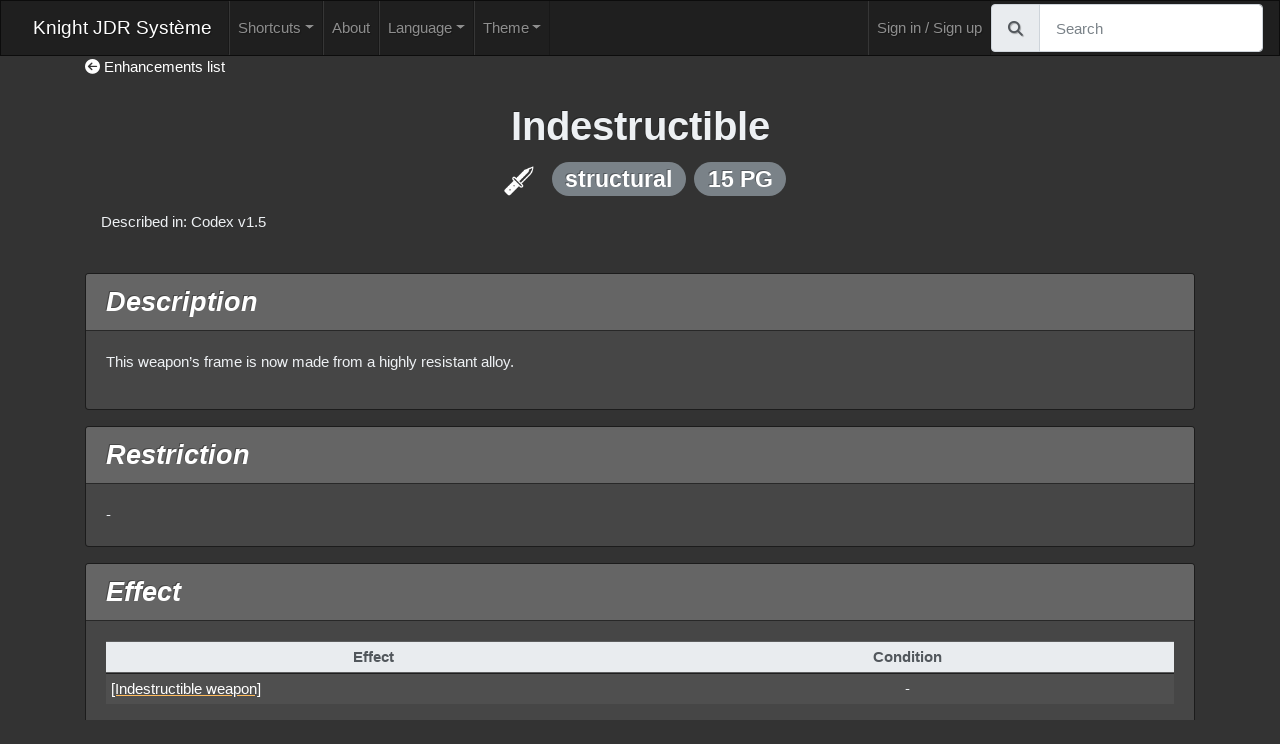

--- FILE ---
content_type: text/html; charset=utf-8
request_url: https://knight-jdr-systeme.fr/en/enhancement/indestructible/
body_size: 3989
content:



<!DOCTYPE html>
<html>
<head>
    <meta charset="utf-8" />
    <meta http-equiv="X-UA-Compatible" content="IE=edge">
    <title>Enhanc. Indestructible - Knight JDR Système</title>
    <meta name="viewport" content="width=device-width, initial-scale=1, shrink-to-fit=no">
    
    
    <link rel="stylesheet" type="text/css" media="all" href="/static/gm/css/bootstrap.anathema.min.css" />
    <link rel="stylesheet" type="text/css" media="all" href="/static/gm/css/jquery-ui-1.12.1.min.css" />
    <link rel="stylesheet" type="text/css" media="all" href="/static/gm/css/jquery-ui-1.12.1.structure.min.css" />
    <link rel="stylesheet" type="text/css" media="all" href="/static/gm/css/style.css" />
    <link rel="stylesheet" type="text/css" media="all" href="/static/gm/css/submenu.css" />
    
    
        <link rel="stylesheet" type="text/css" media="all" href="/static/gm/css/style.anathema.css" />
    
    <link rel="stylesheet" type="text/css" media="all" href="/static/gm/css/flag-icon.css" />
    <link rel="stylesheet" type="text/css" media="all" href="/static/fontawesomefree/css/all.min.css">
    
    
    <link rel="icon" href="/static/gm/img/favicon.jpg">
    
    <script type="text/javascript" src="/static/gm/js/jquery-3.3.1.min.js"></script>
    <script type="text/javascript" src="/static/gm/js/jquery-ui-1.12.1.min.js"></script>
    <script type="text/javascript" src="/static/gm/js/popper.min.js"></script>
    <script type="text/javascript" src="/static/gm/js/bootstrap.js"></script>
    
    
</head>

<body>
    <header>
        <nav class="navbar navbar-expand-lg navbar-dark">
            <a class="navbar-brand" href="/en/" title="Based on KnightOOLS">Knight JDR Système </a>
            <button class="navbar-toggler" type="button" data-toggle="collapse" data-target="#navbar" aria-controls="navbar" aria-expanded="false" aria-label="Toggle navigation">
                <span class="navbar-toggler-icon"></span>
            </button>
        
            <div class="collapse navbar-collapse" id="navbar">
                <ul class="navbar-nav mr-auto">
                    <li class="nav-item dropdown">
                        <a class="nav-link dropdown-toggle" href="/en/" id="dropdown01" data-toggle="dropdown" aria-haspopup="true" aria-expanded="false">Shortcuts</a>
                        <ul class="dropdown-menu" aria-labelledby="navbarDropdownMenuLink">
                            <li>
                                <a class="dropdown-item" href="/en/">Home</a>
                            </li>
                            <li class="dropdown-submenu">
                                <a class="dropdown-item dropdown-toggle" href="#">Arsenal</a>
                                <ul class="dropdown-menu">
                                    <li>
                                        <a class="dropdown-item" href="/en/weapon/">Weapons</a>
                                    </li>
                                    <li>
                                        <a class="dropdown-item" href="/en/module/">Modules</a>
                                    </li>
                                    <li>
                                        <a class="dropdown-item" href="/en/enhancement/">Enhancements</a>
                                    </li>
                                    <li>
                                        <a class="dropdown-item" href="/en/overdrive/">Overdrives</a>
                                    </li>
                                    <li>
                                        <a class="dropdown-item" href="/en/effect/">Effects</a>
                                    </li>
                                    <li>
                                        <a class="dropdown-item" href="/en/heroic-ability/">Heroic abilities</a>
                                    </li>
                                    <li>
                                        <a class="dropdown-item" href="/en/vehicle/">Vehicles</a>
                                    </li>
                                </ul>
                            </li>
                            <li class="dropdown-submenu">
                                <a class="dropdown-item dropdown-toggle" href="#">Character creation</a>
                                <ul class="dropdown-menu">
                                    <li>
                                        <a class="dropdown-item" href="/en/archetype/">Archetypes</a>
                                    </li>
                                    <li>
                                        <a class="dropdown-item" href="/en/arcana/">Arcanas</a>
                                    </li>
                                    <li>
                                        <a class="dropdown-item" href="/en/great_deed/">Great deeds</a>
                                    </li>
                                    <li>
                                        <a class="dropdown-item" href="/en/crest/">Crests</a>
                                    </li>
                                    <li>
                                        <a class="dropdown-item" href="/en/armour/">Meta-armours</a>
                                    </li>
                                    <li>
                                        <a class="dropdown-item" href="/en/division/">Divisions</a>
                                    </li>
                                    
                                </ul>
                            </li>
                            
                            <li class="dropdown-submenu">
                                <a class="dropdown-item dropdown-toggle" href="#">Player aid</a>
                                <ul class="dropdown-menu">
                                    <li>
                                        <a class="dropdown-item" href="/en/stance/">Fighting styles</a>
                                    </li>
                                    <li>
                                        <a class="dropdown-item" href="/en/weapon-calculator/">Weapon calculator</a>
                                    </li>
                                    <li>
                                        <a class="dropdown-item" href="/en/legendary-arsenal/">Legendary Arsenal</a>
                                    </li>
                                </ul>
                            </li>
                            <li class="dropdown-submenu">
                                <a class="dropdown-item dropdown-toggle" href="#">FAQ</a>
                                <ul class="dropdown-menu">
                                    <li>
                                        <a class="dropdown-item" href="/en/faq/v1/">v1</a>
                                    </li>
                                    <li>
                                        <a class="dropdown-item" href="/en/faq/v1.5/">v1.5</a>
                                    </li>
                                </ul>
                            </li>
                        </ul>
                    </li>
                    <li class="nav-item">
                        <a class="nav-link" href="/en/about/">About</a>
                    </li>
                    <li class="nav-item dropdown">
                        <a class="nav-link dropdown-toggle"href="/en/" id="dropdown02" data-toggle="dropdown" aria-haspopup="true" aria-expanded="false">Language</a>
                        <div class="dropdown-menu" aria-labelledby="dropdown02">
                            
                            
                            
                                <a class="dropdown-item " href="/i18n/setlang/?next=/fr/enhancement/indestructible/" data-lang="fr"><span class="flag-icon flag-icon-fr mr-1"></span>French</a>
                            
                                <a class="dropdown-item  active" href="/i18n/setlang/?next=/en/enhancement/indestructible/" data-lang="en"><span class="flag-icon flag-icon-gb mr-1"></span>English</a>
                            
                        </div>
                    </li>
                    <li class="nav-item dropdown">
                        <a class="nav-link dropdown-toggle"href="/en/" id="dropdown02" data-toggle="dropdown" aria-haspopup="true" aria-expanded="false">Theme</a>
                        <div class="dropdown-menu" aria-labelledby="dropdown02">
                            <a class="dropdown-item active" href="#" data-theme="anathema">Anathème</a>
                            <a class="dropdown-item " href="#" data-theme="graal">Graal</a>
                        </div>
                    </li>
                </ul>
                <form class="d-none" action="/i18n/setlang/" id="setlang" method="post">
                    <input type="hidden" name="csrfmiddlewaretoken" value="scJEZf2oZk8N65q3azXlaZymPJtxUf4wYDzeCEXn5ju0YcV7TKoY9JZujmCgc1tv">
                    <input name="next" type="hidden" value="">
                    <input name="language" type="hidden" value="">
                </form>
                <form class="d-none" action="/en/ajax/theme" id="set-theme" method="post"></form>
                <ul class="navbar-nav">
                    
                        <li class="nav-item">
                            <a class="nav-link" href="/en/accounts/login/?next=/en/enhancement/indestructible/">Sign in / Sign up</a>
                        </li>
                    
                </ul>
                <ul class="navbar-nav d-none ">
                    <li class="nav-item">
                        <a class="nav-link" href=""><i class="fas fa-print"></i> <small>Print version</small></a>
                    </li>
                </ul>
                <form class="form-inline my-2 my-md-0" action="/en/search/" method="get">
                    <div class="input-group">
                        <div class="input-group-prepend">
                            <span class="input-group-text" id="basic-addon1"><i class="fa fa-search"></i></span>
                        </div>
                        <input type="text" id="global-search" class="form-control" placeholder="Search" aria-label="Search" name="s">
                    </div>
                </form>
            </div>
        </nav>
        
        
    </header>
    
    <main class="container">
        
    <a href="/en/enhancement/"><i class="fas fa-arrow-circle-left"></i> Enhancements list</a>
    <div class="p-3 my-2">
        <h1 class="text-center font-weight-bold">Indestructible</h1>
        <h4 class="text-center">
            
                <span class="badge"><img src="/static/gm/img/icons8-army-knife-filled-50.png" width="32" height="32" title="Melee weapon" class="inverted-on-dark"></span>
            
            
                <span class="badge badge-pill badge-secondary">structural</span>
            
            <span class="badge badge-pill badge-secondary">15 PG</span>
            




        </h4>
        <p>Described in: Codex v1.5</p>
    </div>
    
        <div class="card mb-3">
            <div class="card-header">
                <h5 class="font-weight-bold font-italic mb-0">Description</h5>
            </div>
            <div class="card-body markdown-format text-justify">
                <p>This weapon’s frame is now made from a highly resistant alloy.</p>
            </div>
        </div>
    
    
        <div class="card mb-3">
            <div class="card-header">
                <h5 class="font-weight-bold font-italic mb-0">Restriction</h5>
            </div>
            <div class="card-body text-justify">
                -
            </div>
        </div>
    
    
        <div class="card mb-3">
            <div class="card-header">
                <h5 class="font-weight-bold font-italic mb-0">
                    Effect
                </h5>
            </div>
            <div class="card-body text-justify">
                <table class="table table-sm table-striped">
                    <thead class="thead-light text-center">
                        <th scope="col" class="w-50">Effect</th>
                        <th scope="col" class="w-50">Condition</th>
                    </thead>
                    <tbody>
                        
                            <tr>
                                <td>
                                    
                                        <span class="d-none d-sm-inline-block">
    <a href="/en/effect/indestructible-weapon/" title="The weapon is indestructible. It can no longer be broken, dismantled, melted, crushed, etc." data-html="true" data-toggle="tooltip">[Indestructible weapon]</a>
</span>
<span class="d-inline-block d-sm-none">
    <a onclick="$(this).tooltip('toggle');" title="The weapon is indestructible. It can no longer be broken, dismantled, melted, crushed, etc." data-html="true" data-toggle="tooltip">[Indestructible weapon]</a>
    <a href="/en/effect/indestructible-weapon/"><i class="ml-2 fas fa-xs fa-external-link-alt"></i></a>
</span>
                                    
                                </td>
                                <td>
                                    
                                        <div class="text-center">-</div>
                                    
                                </td>
                            </tr>
                        
                    </tbody>
                </table>
            </div>
        </div>
    
    
    
        <div class="card mb-3">
            <div class="card-header">
                <h5 class="font-weight-bold font-italic mb-0">
                    Compatible weapons
                </h5>
            </div>
            <div class="card-body">
                <div class="row">
                    
                        <div class="col-md-3 col-6 border rounded text-center">
                            <a href="/en/weapon/bastard-sword/">Bastard sword</a>
                            <span class="thumbnail-bg bg-custom-rarity-1"></span>
                        </div>
                    
                        <div class="col-md-3 col-6 border rounded text-center">
                            <a href="/en/weapon/battle-axe/">Battle axe</a>
                            <span class="thumbnail-bg bg-custom-rarity-1"></span>
                        </div>
                    
                        <div class="col-md-3 col-6 border rounded text-center">
                            <a href="/en/weapon/combat-knife/">Combat knife</a>
                            <span class="thumbnail-bg bg-custom-rarity-1"></span>
                        </div>
                    
                        <div class="col-md-3 col-6 border rounded text-center">
                            <a href="/en/weapon/detachable-shield/">Detachable shield</a>
                            <span class="thumbnail-bg bg-custom-rarity-1"></span>
                        </div>
                    
                        <div class="col-md-3 col-6 border rounded text-center">
                            <a href="/en/weapon/hammerpike/">Hammerpike</a>
                            <span class="thumbnail-bg bg-custom-rarity-1"></span>
                        </div>
                    
                        <div class="col-md-3 col-6 border rounded text-center">
                            <a href="/en/weapon/heavy-cestus/">Heavy cestus</a>
                            <span class="thumbnail-bg bg-custom-rarity-1"></span>
                        </div>
                    
                        <div class="col-md-3 col-6 border rounded text-center">
                            <a href="/en/weapon/morning-star/">Morning star</a>
                            <span class="thumbnail-bg bg-custom-rarity-1"></span>
                        </div>
                    
                        <div class="col-md-3 col-6 border rounded text-center">
                            <a href="/en/weapon/piston-activated-piercing-lance/">Piston-activated piercing lance</a>
                            <span class="thumbnail-bg bg-custom-rarity-1"></span>
                        </div>
                    
                        <div class="col-md-3 col-6 border rounded text-center">
                            <a href="/en/weapon/taser-baton/">Taser baton</a>
                            <span class="thumbnail-bg bg-custom-rarity-1"></span>
                        </div>
                    
                        <div class="col-md-3 col-6 border rounded text-center">
                            <a href="/en/weapon/charged-flail/">Charged flail</a>
                            <span class="thumbnail-bg bg-custom-rarity-2"></span>
                        </div>
                    
                        <div class="col-md-3 col-6 border rounded text-center">
                            <a href="/en/weapon/charged-gauntlet/">Charged gauntlet</a>
                            <span class="thumbnail-bg bg-custom-rarity-2"></span>
                        </div>
                    
                        <div class="col-md-3 col-6 border rounded text-center">
                            <a href="/en/weapon/clampjaw-trident/">Clampjaw trident</a>
                            <span class="thumbnail-bg bg-custom-rarity-2"></span>
                        </div>
                    
                        <div class="col-md-3 col-6 border rounded text-center">
                            <a href="/en/weapon/concussion-cestus/">Concussion cestus</a>
                            <span class="thumbnail-bg bg-custom-rarity-2"></span>
                        </div>
                    
                        <div class="col-md-3 col-6 border rounded text-center">
                            <a href="/en/weapon/detachable-buckler/">Detachable buckler</a>
                            <span class="thumbnail-bg bg-custom-rarity-2"></span>
                        </div>
                    
                        <div class="col-md-3 col-6 border rounded text-center">
                            <a href="/en/weapon/fighting-staff/">Fighting staff</a>
                            <span class="thumbnail-bg bg-custom-rarity-2"></span>
                        </div>
                    
                        <div class="col-md-3 col-6 border rounded text-center">
                            <a href="/en/weapon/flame-sabre/">Flame sabre</a>
                            <span class="thumbnail-bg bg-custom-rarity-2"></span>
                        </div>
                    
                        <div class="col-md-3 col-6 border rounded text-center">
                            <a href="/en/weapon/kinetic-scimetar/">Kinetic scimetar</a>
                            <span class="thumbnail-bg bg-custom-rarity-2"></span>
                        </div>
                    
                        <div class="col-md-3 col-6 border rounded text-center">
                            <a href="/en/weapon/longsword/">Longsword</a>
                            <span class="thumbnail-bg bg-custom-rarity-2"></span>
                        </div>
                    
                        <div class="col-md-3 col-6 border rounded text-center">
                            <a href="/en/weapon/piston-ram/">Piston ram</a>
                            <span class="thumbnail-bg bg-custom-rarity-2"></span>
                        </div>
                    
                        <div class="col-md-3 col-6 border rounded text-center">
                            <a href="/en/weapon/plasma-torch/">Plasma torch</a>
                            <span class="thumbnail-bg bg-custom-rarity-2"></span>
                        </div>
                    
                        <div class="col-md-3 col-6 border rounded text-center">
                            <a href="/en/weapon/shotgun-cestus/">Shotgun cestus</a>
                            <span class="thumbnail-bg bg-custom-rarity-2"></span>
                        </div>
                    
                        <div class="col-md-3 col-6 border rounded text-center">
                            <a href="/en/weapon/spear-of-light/">Spear of light</a>
                            <span class="thumbnail-bg bg-custom-rarity-2"></span>
                        </div>
                    
                        <div class="col-md-3 col-6 border rounded text-center">
                            <a href="/en/weapon/stiletto/">Stiletto</a>
                            <span class="thumbnail-bg bg-custom-rarity-2"></span>
                        </div>
                    
                        <div class="col-md-3 col-6 border rounded text-center">
                            <a href="/en/weapon/stun-batons/">Stun batons</a>
                            <span class="thumbnail-bg bg-custom-rarity-2"></span>
                        </div>
                    
                        <div class="col-md-3 col-6 border rounded text-center">
                            <a href="/en/weapon/chainwhip/">Chainwhip</a>
                            <span class="thumbnail-bg bg-custom-rarity-3"></span>
                        </div>
                    
                        <div class="col-md-3 col-6 border rounded text-center">
                            <a href="/en/weapon/fracture-cestus/">Fracture cestus</a>
                            <span class="thumbnail-bg bg-custom-rarity-3"></span>
                        </div>
                    
                        <div class="col-md-3 col-6 border rounded text-center">
                            <a href="/en/weapon/kinetic-sword/">Kinetic sword</a>
                            <span class="thumbnail-bg bg-custom-rarity-3"></span>
                        </div>
                    
                        <div class="col-md-3 col-6 border rounded text-center">
                            <a href="/en/weapon/magnetic-mace/">Magnetic mace</a>
                            <span class="thumbnail-bg bg-custom-rarity-3"></span>
                        </div>
                    
                        <div class="col-md-3 col-6 border rounded text-center">
                            <a href="/en/weapon/pavise/">Pavise</a>
                            <span class="thumbnail-bg bg-custom-rarity-3"></span>
                        </div>
                    
                        <div class="col-md-3 col-6 border rounded text-center">
                            <a href="/en/weapon/radiant-sword/">Radiant sword</a>
                            <span class="thumbnail-bg bg-custom-rarity-3"></span>
                        </div>
                    
                        <div class="col-md-3 col-6 border rounded text-center">
                            <a href="/en/weapon/rocket-axe/">Rocket axe</a>
                            <span class="thumbnail-bg bg-custom-rarity-3"></span>
                        </div>
                    
                        <div class="col-md-3 col-6 border rounded text-center">
                            <a href="/en/weapon/sonic-blade/">Sonic blade</a>
                            <span class="thumbnail-bg bg-custom-rarity-3"></span>
                        </div>
                    
                        <div class="col-md-3 col-6 border rounded text-center">
                            <a href="/en/weapon/thermal-dagger/">Thermal dagger</a>
                            <span class="thumbnail-bg bg-custom-rarity-3"></span>
                        </div>
                    
                        <div class="col-md-3 col-6 border rounded text-center">
                            <a href="/en/weapon/thermal-lance/">Thermal lance</a>
                            <span class="thumbnail-bg bg-custom-rarity-3"></span>
                        </div>
                    
                        <div class="col-md-3 col-6 border rounded text-center">
                            <a href="/en/weapon/chimera-gauntlet/">Chimera gauntlet</a>
                            <span class="thumbnail-bg bg-custom-rarity-4"></span>
                        </div>
                    
                        <div class="col-md-3 col-6 border rounded text-center">
                            <a href="/en/weapon/fenrirs-claws/">Fenrir&#x27;s claws</a>
                            <span class="thumbnail-bg bg-custom-rarity-4"></span>
                        </div>
                    
                        <div class="col-md-3 col-6 border rounded text-center">
                            <a href="/en/weapon/typhon-kinetic-hammer/">Typhon kinetic hammer</a>
                            <span class="thumbnail-bg bg-custom-rarity-4"></span>
                        </div>
                    
                        <div class="col-md-3 col-6 border rounded text-center">
                            <a href="/en/weapon/wyvern-chain-sword/">Wyvern chain sword</a>
                            <span class="thumbnail-bg bg-custom-rarity-4"></span>
                        </div>
                    
                </div>
            </div>
        </div>
    
    
        <div class="card mb-3">
            <div class="card-header">
                <h5 class="font-weight-bold font-italic mb-0">
                    Compatible modules
                </h5>
            </div>
            <div class="card-body">
                <div class="row">
                    
                        <div class="col-md-3 col-6 border rounded text-center">
                            <a href="/en/module/arm-blade/">Arm blade (Close C)</a>
                            <span class="thumbnail-bg bg-custom-rarity-1"></span>
                        </div>
                    
                        <div class="col-md-3 col-6 border rounded text-center">
                            <a href="/en/module/fighting-claws/">Fighting claws (Close C)</a>
                            <span class="thumbnail-bg bg-custom-rarity-1"></span>
                        </div>
                    
                </div>
            </div>
        </div>
    
    
    

        
        <div class="row">
            <div class="col-12 mt-2"></div><!-- used to avoid the bottom page to be stuck without space -->
        </div>
        <script src="/static/gm/js/knightools.js"></script>
    </main>
</body>
</html>


--- FILE ---
content_type: text/css
request_url: https://knight-jdr-systeme.fr/static/gm/css/style.css
body_size: 10058
content:
/* Common style to both themes (graal and anathema) */

body,html {
    height: 100%;
}

nav {
    background-color: #0C334B;
}

a[data-toggle="tooltip"] {
    text-decoration: underline !important;
    text-decoration-thickness: 2px !important;
}


.main-icon {
    width: 50px;
    height: 50px;
}

.sticky-top {
    z-index: 980;
}

.knight-border {
    border-color: #e67e22 !important;
}

.knight-hr {
    height: 3px;
    background: #e67e22;
    background: linear-gradient(to right, rgba(230, 126, 34, 0) 10%, rgba(230, 126, 34, 1) 50%, rgba(230, 126, 34, 0) 90%);
}

/* a try to enhance faq feedback *
#faq h1,#faq h2,#faq h3,#faq h4,#faq h5,#faq h6 {
    color: #e67e22;
}
/* */

/* standard */
.badge-custom-rarity-1, .bg-custom-rarity-1 {
    color: #fff !important;
    background-color: #51abd3;
}

/* advanced */
.badge-custom-rarity-2, .bg-custom-rarity-2 {
    color: #fff !important;
    background-color: #d44fad;
}

/* rare */
.badge-custom-rarity-3, .bg-custom-rarity-3 {
    color: #fff !important;
    background-color: #fa8a0b;
}

/* prototype/prestigious */
.badge-custom-rarity-4, .bg-custom-rarity-4 {
    color: #000;
    background-color: #888888;
    background-image: linear-gradient(to top left, #7C8083, #93979A, #FFF, #93979A, #7C8083); 
}

/* relic */
.badge-custom-rarity-5, .bg-custom-rarity-5 {
    color: #000;
    background-color: #FFD700;
    background-image: linear-gradient(to top left, #BA881D, #C49541, #FCE588, #C49541, #BA881D);
}

.bg-custom-rarity-header-1 {
    background-image: linear-gradient(-155deg, #51abd3 4em, transparent 5em);
}

.bg-custom-rarity-header-2 {
    background-image: linear-gradient(-155deg, #d44fad 4em, transparent 5em);
}

.bg-custom-rarity-header-3 {
    background-image: linear-gradient(-155deg, #fa8a0b 4em, transparent 5em);
}

.bg-custom-rarity-header-4 {
    background-image: linear-gradient(-155deg, #7C8083, #93979A, #FFF, #93979A, #7C8083 4em, transparent 5em);
}
.bg-custom-rarity-header-5 {
    background-image: linear-gradient(-155deg, #BA881D, #C49541, #FCE588, #C49541, #BA881D 4em, transparent 5em);
}

/* newbie */
.badge-custom-difficulty-1, .bg-custom-difficulty-1 {
    color: #fff !important;
    background-color: #51abd3;
}

/* initiated */
.badge-custom-difficulty-2, .bg-custom-difficulty-2 {
    color: #fff !important;
    background-color: #d44fad;
}

/* hero */
.badge-custom-difficulty-3, .bg-custom-difficulty-3 {
    color: #fff !important;
    background-color: #fa8a0b;
}

/* round table */
.badge-custom-difficulty-4, .bg-custom-difficulty-4 {
    color: #000;
    background-color: #888888;
    background-image: linear-gradient(to top left, #7C8083, #93979A, #FFF, #93979A, #7C8083); 
}

.badge-cost-overdrive {
    position: absolute;
    top: 0px;
    right: 0px;
}


.badge-energy {
	background-color: #6ec5ff;
    color: #000;
    text-shadow: none;
}
.badge-armour {
	background-color: #8efe57;
    color: #000;
    text-shadow: none;
}
.badge-force-field {
	background-color: #226acd;
    color: #fff;
    text-shadow: none;
}
.badge-aegis {
	background-color: #ffe662;
    color: #000;
    text-shadow: none;
}
.badge-generation {
	background-color: #7A8288;
    color: #fff;
    text-shadow: none;
}

.bg-feature-active {
    background-color: #62c462 !important;
    color: #fff;
}

.bg-feature-inactive {
    background-color: #ee5f5b !important;
    color: #fff;
}

.thumbnail-bg {
    display: inline-block;
    width: 1em;
    height: 1em;
}

.table tbody tr.bg-custom-rarity :hover td, .table tbody tr.bg-custom-rarity:hover th {
    color: #000;
}

.gm-index {
    height: 108px;
    width: 192px;
}

.gm-weapon-item {
    width: 9rem;
    height: 100px;
}

.gm-module-level {
    width: 15px;
    height: 100%;
}

.weapon-category {
    width: 50px;
    height: 50px;
}

.weapon-category-1 {
    background: url(/static/gm/img/icons8-gun-filled-50.png) no-repeat;
    background-size: contain;
}

.weapon-category-2 {
    background: url(/static/gm/img/icons8-army-knife-filled-50.png) no-repeat;
    background-size: contain;
}

th.th-dmg {
    width: 7rem;
}
th.th-reach {
    width: 6rem;
}
th.th-energy {
    width: 5rem;
}

.table-hover tbody {
    cursor: pointer;
}

.header-armour {
    background-position-x: right;
    background-size: contain;
    background-repeat: no-repeat;
}

.armour-logo img {
    max-width: 100%;
    max-height: 50px;
}

.slot {
    background: url(/static/gm/img/blackfalcon_armour_shape.png);
    width: 80px;
    height: 100px;
    background-size: contain;
    background-repeat: no-repeat;
    display: inline-block;
    position: relative;
    text-shadow: black 1px 0px 0px, black -1px 0px 0px, black 0px -1px 0px, black 0px 1px 0px;
    font-weight: bold;
    color: white;
}

.slot>div {
    position: absolute;
}

.slot-head {
    left: 0;
    right: 0;
    margin-left: auto;
    margin-right: auto;
    width: 40px;
    text-align: center;
    top: 0;
}

.slot-right-arm {
    right: 0px;
    top: 15px;
}

.slot-left-arm {
    left: 0px;
    top: 15px;
}

.slot-torso {
    left: 0;
    right: 0;
    margin-left: auto;
    margin-right: auto;
    width: 40px;
    text-align: center;
    top: 30px;
}

.slot-right-leg {
    right: 10px;
    bottom: 10px;
}

.slot-left-leg {
    left: 10px;
    bottom: 10px;
}

.search-result {
    color: #777777;
}

.search-highlight {
    font-weight: bold;
    color: #123456;
    background-color: #fff;
}

h1 { font-size: 2.5rem; }
h2 { font-size: 2.3rem; }
h3 { font-size: 2.1rem; }
h4 { font-size: 1.9rem; }
h5 { font-size: 1.7rem; }
h6 { font-size: 1.5rem; }

.markdown-format h1,
.markdown-format h2,
.markdown-format h3,
.markdown-format h4,
.markdown-format h5,
.markdown-format h6 {
    color: inherit;
}

.markdown-format h1 { font-size: 1.5rem; }
.markdown-format h2 { font-size: 1.4rem; }
.markdown-format h3 { font-size: 1.3rem; }
.markdown-format h4 { font-size: 1.2rem; }
.markdown-format h5 { font-size: 1.1rem; }
.markdown-format h6 { font-size: 1rem; }

.markdown-format button.btn-sm {
    padding: 0rem 0.25rem;
}

.markdown-format table {
    width: 100%;
}

.markdown-format table th {
    text-align: center;
}

.markdown-format.previewed-img img {
    max-width: 20rem;
    max-height: 12rem;
}

table .markdown-format p:last-child,
.tab-pane.markdown-format p:last-child { /* Hotfix: only for tables, do not add a margin-bottom on last p tag*/
    margin-bottom: 0;
}

a.fa {
    color: inherit;
}

.card-body>h1.card-title {
    font-size: 1.2rem;
    color: inherit;
}
.card-body>h2.card-subtitle {
    font-size: 1rem;
    font-style: italic;
    color: inherit;
}

/* autocomplete global search */
.ui-autocomplete .ui-menu-item {
    background-color: #0C334B;
    color: #fff;
}
.ui-autocomplete .ui-menu-item-wrapper.ui-state-active {
    background-color: #4b240c;
    color: #fff;
}

.text-line-through {
    text-decoration: line-through;
}

.errorlist {
    color: red;
    font-size: x-large;
    font-weight: bold;
}

.card-illustration {
    max-width: 25%;
    max-height: 200px;
}

.w-20 {
    width: 20%;
}
.w-40 {
    width: 40%;
}
.w-60 {
    width: 60%;
}
.w-80 {
    width: 80%;
}

.fa-li > i {
    line-height: 1.5;
}

/* rarity col*/
.table-weapons>thead>tr>th:nth-child(2),.table-weapons>tbody>tr>td:nth-child(2){
    width: 100px !important;
}

/* price col*/
.table-weapons>thead>tr>th:nth-child(3),.table-weapons>tbody>tr>td:nth-child(3){
    width: 50px !important;
}

/* source col*/
.table-weapons>thead>tr>th:nth-child(4),.table-weapons>tbody>tr>td:nth-child(4){
    width: 110px !important;
  
}

.ghost-card {
    visibility: hidden;
}

.faq-big-title {
    background-color: transparent;
    background-position: top 6px left 10px
        ,top -2px right -2px
        ,bottom 10px right 10px
        ,bottom 10px right 10px
        ,bottom 0px left 0px
        ,top 10px left 10px
        ;
    background-size: calc(100% - 40px) 51%
        ,45px 47px
        ,51% calc(100% - 40px)
        ,calc(100% - 50px) 51%
        ,55px 30px
        ,51% calc(100% - 30px)
        ;
    background-repeat: no-repeat;
    margin-top: 3.5em;
}

.faq-big-title>.title {
    text-align: center;
    text-transform: uppercase;
    padding: 1em 2em;
    font-size: xx-large;
    font-weight: bold;
    font-style: italic;
    background-color: transparent;
    background-position: top left
        ,top left
        ,top right
        ,bottom right
        ,bottom right
        ,bottom right
        ,bottom right
        ,bottom left
        ,top left
        ,top left
        ;
    background-size: calc(55% + 32px) 10px
        ,calc(100% - 20px) 10px
        ,45px 30px
        ,10px calc(100% - 20px)
        ,10px calc(100% + -35px)
        ,calc(65% + 28px) 10px
        ,calc(100% - 20px) 10px
        ,45px 30px
        ,10px calc(100% - 20px)
        ,10px calc(100% + -35px)
        ;
    background-repeat: no-repeat;
}

.faq-title-lvl2 {
    margin-top: 1em;
}

.faq-title-lvl2 .title {
    font-weight: bold;
    text-align: center;
    font-size: larger;
    font-style: italic;
    font-variant-caps: small-caps;
}

.faq-title-lvl3 {
    margin-top: 0.5em;
}

.faq-title-lvl3 .title {
    font-weight: bold;
    text-align: center;
    font-size: large;
    font-style: italic;
}

.img-center img {
    display: block;
    margin-left: auto;
    margin-right: auto;
}

.img-border img {
    border: 1px solid;
}

.npc-type-width-1 {
    width: calc(100% / 1);
}
.npc-type-width-2 {
    width: calc(100% / 2);
}
.npc-type-width-3 {
    width: calc(100% / 3);
}
.npc-type-width-4 {
    width: calc(100% / 4);
}
.npc-type-width-5 {
    width: calc(100% / 5);
}
.npc-type-width-6 {
    width: calc(100% / 6);
}
.npc-type-width-7 {
    width: calc(100% / 7);
}
.npc-type-width-8 {
    width: calc(100% / 8);
}
.npc-type-width-9 {
    width: calc(100% / 9);
}
.npc-type-width-10 {
    width: calc(100% / 10);
}

.carousel .carousel-control-prev,
.carousel .carousel-control-next {
    background-color: transparent;
    border: none;
}

.arcana-preview {
    max-height: 150px;
}

--- FILE ---
content_type: text/css
request_url: https://knight-jdr-systeme.fr/static/gm/css/submenu.css
body_size: 339
content:
.navbar-nav li.dropdown-submenu:hover > ul.dropdown-menu {
    display: block;
}
.dropdown-submenu {
    position:relative;
}
.dropdown-submenu>.dropdown-menu {
    top: 0;
    left: 100%;
    margin-top:-6px;
}

/* rotate caret on hover */
.dropdown-menu > li > a:after {
    text-decoration: underline;
    transform: rotate(-90deg);
} 


--- FILE ---
content_type: text/css
request_url: https://knight-jdr-systeme.fr/static/gm/css/style.anathema.css
body_size: 8577
content:
img.inverted-on-dark {
	filter: invert(1);
}

.card-header {
	color: #fff;
}
/* MODIF RUVAAKH*/

/*Items with tooltip*/
a[data-toggle="tooltip"] {
    text-decoration-color: #ffbb5c !important;
}

/*Navbar color*/
nav {
    background-color: #1f1f1f;
}

/*Dropdown menu color*/
.dropdown-menu {
    background-color: #1f1f1f;
}

.dropdown-item.active, .dropdown-item:active {
    background-color: #656565;
}

.dropdown-item:hover, .dropdown-item:focus {
    background-color: #403726;
}

/*Dropdown section color*/
.dropdown-header {
    color: #f89406;
}

/*Home page links*/
.text-info {
    color: #ffbb5c !important;
}

a.text-info:hover, a.test-infos:focus {
    color: #ffd395 !important;
}

/* h4 class text */
.text-light {
    color: #e4e4e4 !important;
}

/*h1 text*/
body {
    color: #edf0f3;
}

/*Home categories divider*/
.bg-dark {
    background-color: #616161 !important;
}    

/*Body BG*/
body {
    background-color: #333333;
}

/* Card title */
.card-header {
    background-color : #656565;
}

/*Card Header*/
.card-header a {
    color: #edf0f3;
}

/* Card Body*/
.card {
    color: #edf0f3;
    background-color: #464646 !important;
}

/*Body of a card nested in another card*/
.card .card {
    background-color: #565656 !important;
}

/*Card subtitle (améliorations)*/
.text-muted {
    color: #b1b1b1 !important;
}

/*Colors of the active tab*/
.nav-link.active, .nav-tabs .nav-item.show .nav-link {
    color: #ffa501 !important;
    background-color: #292929 !important;
}

/*Color text in tables*/
.table {
    color: #edf0f3; 
}

.table-hover tbody tr:hover {
    color: #fff;
    background-color: #4e4e4e;
}


/*Secondary text color portée*/
.text-secondary {
    color: #a0a0a0 !important;
}

/*Hover link*/
a:hover {
   color: #ffc87b !important;
}

.card-header a:hover, .navbar-brand:hover {
    color: #fff !important;
}

/*Mng buttons*/
button.btn.btn-secondary.btn-knightools-mng {
    background-image: -webkit-gradient(linear, left top, left bottom, from(#5a5a5a), color-stop(#5a5a5a), to(#5a5a5a));
    background-image: linear-gradient(#5a5a5a, #5a5a5a, #5a5a5a);
    }
.btn-secondary.btn-knightools-mng:not([disabled]):not(.disabled):hover{
    background-image: -webkit-gradient(linear, left top, left bottom, from(#101112), color-stop(40%, #17191b), to(#1b1e20));
    background-image: linear-gradient(#101112, #17191b 40%, #1b1e20);
    }

/*Cog button*/

a.btn.btn-sm {
    background-color: #5a5a5a;
}
a.btn.btn-sm:hover {
    background-color: #424242;
}

/*Pop-up sheet parameter*/
.close {
    color: #fff !important;
}

.modal-header {
    background-color: #656565;
}

.modal-body {
    background-color: #333333 !important;
}
.modal-footer {
    background-color: #656565;
}

button.btn.btn-primary.btn-knightools-valid {
    background-image: linear-gradient(#585858, #464646 60%,#3a3a3a);
}

button.btn.btn-secondary.btn-knightools-cancel {
    background-image: linear-gradient(#585858, #464646 60%,#3a3a3a);
}

.btn-secondary.btn-knightools-cancel:not([disabled]):not(.disabled):hover{
    background-image: -webkit-gradient(linear, left top, left bottom, from(#101112), color-stop(40%, #17191b), to(#1b1e20));
    background-image: linear-gradient(#101112, #17191b 40%, #1b1e20);
}

.faq-big-title {
    background-image: linear-gradient(180deg, transparent 4px, #1f1f1f 0px)
        ,linear-gradient(45deg, #1f1f1f 0px, #1f1f1f 40px, transparent 40px)
        ,linear-gradient(225deg, #1f1f1f, #1f1f1f)
        ,linear-gradient(0deg, #1f1f1f, #1f1f1f)
        ,linear-gradient(45deg, transparent 20px, #1f1f1f 0px)
        ,linear-gradient(90deg, #1f1f1f, #1f1f1f)
        ;
}

.faq-big-title>.title {
    color: #ffffff;
    background-image: linear-gradient(315deg, transparent 30px, #F16C31 0px, #F16C31 40px, transparent 40px)
        ,linear-gradient(90deg, transparent 55%, #F16C31 0px)
        ,linear-gradient(45deg, transparent 30px, #F16C31 0px, #F16C31 40px, transparent 40px)
        ,linear-gradient(180deg, #F16C31 0px, #F16C31 20px, transparent 0px)
        ,linear-gradient(135deg, transparent 0px, #F16C31 0px, #F16C31 15px, transparent 0px)
        
        ,linear-gradient(135deg, transparent 30px, #F16C31 0px, #F16C31 40px, transparent 40px)
        ,linear-gradient(270deg, transparent 65%, #F16C31 0px)
        ,linear-gradient(225deg, transparent 30px, #F16C31 0px, #F16C31 40px, transparent 40px)
        ,linear-gradient(0deg, #F16C31 0px, #F16C31 20px, transparent 0px)
        ,linear-gradient(315deg, transparent 0px, #F16C31 0px, #F16C31 15px, transparent 0px)
        ;
}

.faq-title-lvl2 .title {
    background-color: #2F2E3A;
}

.faq-title-lvl3 {
    border: 1px solid #F16C31;
}

.faq-title-lvl3 .title {
    background-color: #F16C31;
}


.faq-big-title.alter >.title {
    color: #ffffff;
    background-image: linear-gradient(315deg, transparent 30px, #4461AD 0px, #4461AD 40px, transparent 40px)
        ,linear-gradient(90deg, transparent 55%, #4461AD 0px)
        ,linear-gradient(45deg, transparent 30px, #4461AD 0px, #4461AD 40px, transparent 40px)
        ,linear-gradient(180deg, #4461AD 0px, #4461AD 20px, transparent 0px)
        ,linear-gradient(135deg, transparent 0px, #4461AD 0px, #4461AD 15px, transparent 0px)
        
        ,linear-gradient(135deg, transparent 30px, #4461AD 0px, #4461AD 40px, transparent 40px)
        ,linear-gradient(270deg, transparent 65%, #4461AD 0px)
        ,linear-gradient(225deg, transparent 30px, #4461AD 0px, #4461AD 40px, transparent 40px)
        ,linear-gradient(0deg, #4461AD 0px, #4461AD 20px, transparent 0px)
        ,linear-gradient(315deg, transparent 0px, #4461AD 0px, #4461AD 15px, transparent 0px)
        ;
}

.faq-title-lvl3.alter {
    border: 1px solid #4461AD;
}

.faq-title-lvl3.alter .title {
    background-color: #4461AD;
}


.faq-big-title-backup4 {
    background-color: transparent;
    background-image: linear-gradient(180deg, #1f1f1f, #1f1f1f)
        ,linear-gradient(45deg, #1f1f1f 0px, #1f1f1f 40px, transparent 40px)
        ,linear-gradient(225deg, #1f1f1f, #1f1f1f)
        ,linear-gradient(0deg, #1f1f1f, #1f1f1f)
        ,linear-gradient(45deg, transparent 20px, #1f1f1f 0px)
        ,linear-gradient(90deg, #1f1f1f, #1f1f1f);
    background-position: top left
        ,top right
        ,bottom right
        ,bottom right
        ,bottom left
        ,top left;
    background-size: calc(100% - 40px) 51%
        ,45px 47px
        ,51% calc(100% - 40px)
        ,calc(100% - 50px) 51%
        ,55px 30px
        ,51% calc(100% - 30px);
    background-repeat: no-repeat;
}
.faq-big-title-backup3 {
    background-image: linear-gradient(180deg, #1f1f1f, #1f1f1f)
        ,linear-gradient(45deg, transparent 9px, #1f1f1f 10px, #1f1f1f 12px, transparent 12px)
        ,linear-gradient(225deg, #1f1f1f, #1f1f1f)
        ,linear-gradient(0deg, #1f1f1f, #1f1f1f)
        ,linear-gradient(45deg, transparent 9px, #1f1f1f 10px, #1f1f1f 12px, transparent 12px)
        ,linear-gradient(90deg, #1f1f1f, #1f1f1f)
    ;
    background-position: top left
        ,top right
        ,bottom right
        ,bottom right
        ,bottom left
        ,top left
    ;
    background-size: calc(100% - 15px) 2px
        ,15px 15px
        ,2px calc(100% - 15px)
        ,calc(100% - 15px) 2px
        ,15px 15px
        ,2px calc(100% - 15px)
    ;
}
.faq-big-title-backup2 {
    background-image: linear-gradient(180deg, #1f1f1f, #1f1f1f)
        ,linear-gradient(225deg, #1f1f1f, #1f1f1f)
        ,linear-gradient(0deg, #1f1f1f, #1f1f1f)
        ,linear-gradient(45deg, transparent 9px, #1f1f1f 10px, #1f1f1f 12px, transparent 12px)
        ,linear-gradient(90deg, #1f1f1f, #1f1f1f)
    ;
    background-position: top left
        ,top right
        ,bottom right
        ,bottom left
        ,top left
    ;
    background-size: 100% 2px
        ,2px 100%
        ,calc(100% - 15px) 2px,
        15px 15px
        ,2px calc(100% - 15px)
    ;
}
.faq-big-title-backup {
    background-image: linear-gradient(180deg, #1f1f1f, #1f1f1f)
        ,linear-gradient(225deg, #1f1f1f, #1f1f1f)
        ,linear-gradient(0deg, #1f1f1f, #1f1f1f)
        ,linear-gradient(90deg, #1f1f1f, #1f1f1f)
        ,linear-gradient(135deg, transparent 9px, #1f1f1f 10px, #1f1f1f 12px, transparent 12px)
        ,linear-gradient(90deg, #1f1f1f, #1f1f1f)
        ;
    background-position: top right
        ,top right
        ,bottom left
        ,bottom left
        ,top left
        ;
    background-size: calc(100% - 15px) 2px
        ,2px 100%
        ,100% 2px
        ,2px calc(100% - 15px)
        ,15px 15px
        ;
}


--- FILE ---
content_type: text/css
request_url: https://knight-jdr-systeme.fr/static/gm/css/flag-icon.css
body_size: 44162
content:
.flag-icon-background {
  background-size: contain;
  background-position: 50%;
  background-repeat: no-repeat;
}
.flag-icon {
  background-size: contain;
  background-position: 50%;
  background-repeat: no-repeat;
  position: relative;
  display: inline-block;
  width: 1.33333333em;
  line-height: 1em;
}
.flag-icon:before {
  content: "\00a0";
}
.flag-icon.flag-icon-squared {
  width: 1em;
}
.flag-icon-ad {
  background-image: url(/static/gm/img/flags/4x3/ad.svg);
}
.flag-icon-ad.flag-icon-squared {
  background-image: url(/static/gm/img/flags/1x1/ad.svg);
}
.flag-icon-ae {
  background-image: url(/static/gm/img/flags/4x3/ae.svg);
}
.flag-icon-ae.flag-icon-squared {
  background-image: url(/static/gm/img/flags/1x1/ae.svg);
}
.flag-icon-af {
  background-image: url(/static/gm/img/flags/4x3/af.svg);
}
.flag-icon-af.flag-icon-squared {
  background-image: url(/static/gm/img/flags/1x1/af.svg);
}
.flag-icon-ag {
  background-image: url(/static/gm/img/flags/4x3/ag.svg);
}
.flag-icon-ag.flag-icon-squared {
  background-image: url(/static/gm/img/flags/1x1/ag.svg);
}
.flag-icon-ai {
  background-image: url(/static/gm/img/flags/4x3/ai.svg);
}
.flag-icon-ai.flag-icon-squared {
  background-image: url(/static/gm/img/flags/1x1/ai.svg);
}
.flag-icon-al {
  background-image: url(/static/gm/img/flags/4x3/al.svg);
}
.flag-icon-al.flag-icon-squared {
  background-image: url(/static/gm/img/flags/1x1/al.svg);
}
.flag-icon-am {
  background-image: url(/static/gm/img/flags/4x3/am.svg);
}
.flag-icon-am.flag-icon-squared {
  background-image: url(/static/gm/img/flags/1x1/am.svg);
}
.flag-icon-ao {
  background-image: url(/static/gm/img/flags/4x3/ao.svg);
}
.flag-icon-ao.flag-icon-squared {
  background-image: url(/static/gm/img/flags/1x1/ao.svg);
}
.flag-icon-aq {
  background-image: url(/static/gm/img/flags/4x3/aq.svg);
}
.flag-icon-aq.flag-icon-squared {
  background-image: url(/static/gm/img/flags/1x1/aq.svg);
}
.flag-icon-ar {
  background-image: url(/static/gm/img/flags/4x3/ar.svg);
}
.flag-icon-ar.flag-icon-squared {
  background-image: url(/static/gm/img/flags/1x1/ar.svg);
}
.flag-icon-as {
  background-image: url(/static/gm/img/flags/4x3/as.svg);
}
.flag-icon-as.flag-icon-squared {
  background-image: url(/static/gm/img/flags/1x1/as.svg);
}
.flag-icon-at {
  background-image: url(/static/gm/img/flags/4x3/at.svg);
}
.flag-icon-at.flag-icon-squared {
  background-image: url(/static/gm/img/flags/1x1/at.svg);
}
.flag-icon-au {
  background-image: url(/static/gm/img/flags/4x3/au.svg);
}
.flag-icon-au.flag-icon-squared {
  background-image: url(/static/gm/img/flags/1x1/au.svg);
}
.flag-icon-aw {
  background-image: url(/static/gm/img/flags/4x3/aw.svg);
}
.flag-icon-aw.flag-icon-squared {
  background-image: url(/static/gm/img/flags/1x1/aw.svg);
}
.flag-icon-ax {
  background-image: url(/static/gm/img/flags/4x3/ax.svg);
}
.flag-icon-ax.flag-icon-squared {
  background-image: url(/static/gm/img/flags/1x1/ax.svg);
}
.flag-icon-az {
  background-image: url(/static/gm/img/flags/4x3/az.svg);
}
.flag-icon-az.flag-icon-squared {
  background-image: url(/static/gm/img/flags/1x1/az.svg);
}
.flag-icon-ba {
  background-image: url(/static/gm/img/flags/4x3/ba.svg);
}
.flag-icon-ba.flag-icon-squared {
  background-image: url(/static/gm/img/flags/1x1/ba.svg);
}
.flag-icon-bb {
  background-image: url(/static/gm/img/flags/4x3/bb.svg);
}
.flag-icon-bb.flag-icon-squared {
  background-image: url(/static/gm/img/flags/1x1/bb.svg);
}
.flag-icon-bd {
  background-image: url(/static/gm/img/flags/4x3/bd.svg);
}
.flag-icon-bd.flag-icon-squared {
  background-image: url(/static/gm/img/flags/1x1/bd.svg);
}
.flag-icon-be {
  background-image: url(/static/gm/img/flags/4x3/be.svg);
}
.flag-icon-be.flag-icon-squared {
  background-image: url(/static/gm/img/flags/1x1/be.svg);
}
.flag-icon-bf {
  background-image: url(/static/gm/img/flags/4x3/bf.svg);
}
.flag-icon-bf.flag-icon-squared {
  background-image: url(/static/gm/img/flags/1x1/bf.svg);
}
.flag-icon-bg {
  background-image: url(/static/gm/img/flags/4x3/bg.svg);
}
.flag-icon-bg.flag-icon-squared {
  background-image: url(/static/gm/img/flags/1x1/bg.svg);
}
.flag-icon-bh {
  background-image: url(/static/gm/img/flags/4x3/bh.svg);
}
.flag-icon-bh.flag-icon-squared {
  background-image: url(/static/gm/img/flags/1x1/bh.svg);
}
.flag-icon-bi {
  background-image: url(/static/gm/img/flags/4x3/bi.svg);
}
.flag-icon-bi.flag-icon-squared {
  background-image: url(/static/gm/img/flags/1x1/bi.svg);
}
.flag-icon-bj {
  background-image: url(/static/gm/img/flags/4x3/bj.svg);
}
.flag-icon-bj.flag-icon-squared {
  background-image: url(/static/gm/img/flags/1x1/bj.svg);
}
.flag-icon-bl {
  background-image: url(/static/gm/img/flags/4x3/bl.svg);
}
.flag-icon-bl.flag-icon-squared {
  background-image: url(/static/gm/img/flags/1x1/bl.svg);
}
.flag-icon-bm {
  background-image: url(/static/gm/img/flags/4x3/bm.svg);
}
.flag-icon-bm.flag-icon-squared {
  background-image: url(/static/gm/img/flags/1x1/bm.svg);
}
.flag-icon-bn {
  background-image: url(/static/gm/img/flags/4x3/bn.svg);
}
.flag-icon-bn.flag-icon-squared {
  background-image: url(/static/gm/img/flags/1x1/bn.svg);
}
.flag-icon-bo {
  background-image: url(/static/gm/img/flags/4x3/bo.svg);
}
.flag-icon-bo.flag-icon-squared {
  background-image: url(/static/gm/img/flags/1x1/bo.svg);
}
.flag-icon-bq {
  background-image: url(/static/gm/img/flags/4x3/bq.svg);
}
.flag-icon-bq.flag-icon-squared {
  background-image: url(/static/gm/img/flags/1x1/bq.svg);
}
.flag-icon-br {
  background-image: url(/static/gm/img/flags/4x3/br.svg);
}
.flag-icon-br.flag-icon-squared {
  background-image: url(/static/gm/img/flags/1x1/br.svg);
}
.flag-icon-bs {
  background-image: url(/static/gm/img/flags/4x3/bs.svg);
}
.flag-icon-bs.flag-icon-squared {
  background-image: url(/static/gm/img/flags/1x1/bs.svg);
}
.flag-icon-bt {
  background-image: url(/static/gm/img/flags/4x3/bt.svg);
}
.flag-icon-bt.flag-icon-squared {
  background-image: url(/static/gm/img/flags/1x1/bt.svg);
}
.flag-icon-bv {
  background-image: url(/static/gm/img/flags/4x3/bv.svg);
}
.flag-icon-bv.flag-icon-squared {
  background-image: url(/static/gm/img/flags/1x1/bv.svg);
}
.flag-icon-bw {
  background-image: url(/static/gm/img/flags/4x3/bw.svg);
}
.flag-icon-bw.flag-icon-squared {
  background-image: url(/static/gm/img/flags/1x1/bw.svg);
}
.flag-icon-by {
  background-image: url(/static/gm/img/flags/4x3/by.svg);
}
.flag-icon-by.flag-icon-squared {
  background-image: url(/static/gm/img/flags/1x1/by.svg);
}
.flag-icon-bz {
  background-image: url(/static/gm/img/flags/4x3/bz.svg);
}
.flag-icon-bz.flag-icon-squared {
  background-image: url(/static/gm/img/flags/1x1/bz.svg);
}
.flag-icon-ca {
  background-image: url(/static/gm/img/flags/4x3/ca.svg);
}
.flag-icon-ca.flag-icon-squared {
  background-image: url(/static/gm/img/flags/1x1/ca.svg);
}
.flag-icon-cc {
  background-image: url(/static/gm/img/flags/4x3/cc.svg);
}
.flag-icon-cc.flag-icon-squared {
  background-image: url(/static/gm/img/flags/1x1/cc.svg);
}
.flag-icon-cd {
  background-image: url(/static/gm/img/flags/4x3/cd.svg);
}
.flag-icon-cd.flag-icon-squared {
  background-image: url(/static/gm/img/flags/1x1/cd.svg);
}
.flag-icon-cf {
  background-image: url(/static/gm/img/flags/4x3/cf.svg);
}
.flag-icon-cf.flag-icon-squared {
  background-image: url(/static/gm/img/flags/1x1/cf.svg);
}
.flag-icon-cg {
  background-image: url(/static/gm/img/flags/4x3/cg.svg);
}
.flag-icon-cg.flag-icon-squared {
  background-image: url(/static/gm/img/flags/1x1/cg.svg);
}
.flag-icon-ch {
  background-image: url(/static/gm/img/flags/4x3/ch.svg);
}
.flag-icon-ch.flag-icon-squared {
  background-image: url(/static/gm/img/flags/1x1/ch.svg);
}
.flag-icon-ci {
  background-image: url(/static/gm/img/flags/4x3/ci.svg);
}
.flag-icon-ci.flag-icon-squared {
  background-image: url(/static/gm/img/flags/1x1/ci.svg);
}
.flag-icon-ck {
  background-image: url(/static/gm/img/flags/4x3/ck.svg);
}
.flag-icon-ck.flag-icon-squared {
  background-image: url(/static/gm/img/flags/1x1/ck.svg);
}
.flag-icon-cl {
  background-image: url(/static/gm/img/flags/4x3/cl.svg);
}
.flag-icon-cl.flag-icon-squared {
  background-image: url(/static/gm/img/flags/1x1/cl.svg);
}
.flag-icon-cm {
  background-image: url(/static/gm/img/flags/4x3/cm.svg);
}
.flag-icon-cm.flag-icon-squared {
  background-image: url(/static/gm/img/flags/1x1/cm.svg);
}
.flag-icon-cn {
  background-image: url(/static/gm/img/flags/4x3/cn.svg);
}
.flag-icon-cn.flag-icon-squared {
  background-image: url(/static/gm/img/flags/1x1/cn.svg);
}
.flag-icon-co {
  background-image: url(/static/gm/img/flags/4x3/co.svg);
}
.flag-icon-co.flag-icon-squared {
  background-image: url(/static/gm/img/flags/1x1/co.svg);
}
.flag-icon-cr {
  background-image: url(/static/gm/img/flags/4x3/cr.svg);
}
.flag-icon-cr.flag-icon-squared {
  background-image: url(/static/gm/img/flags/1x1/cr.svg);
}
.flag-icon-cu {
  background-image: url(/static/gm/img/flags/4x3/cu.svg);
}
.flag-icon-cu.flag-icon-squared {
  background-image: url(/static/gm/img/flags/1x1/cu.svg);
}
.flag-icon-cv {
  background-image: url(/static/gm/img/flags/4x3/cv.svg);
}
.flag-icon-cv.flag-icon-squared {
  background-image: url(/static/gm/img/flags/1x1/cv.svg);
}
.flag-icon-cw {
  background-image: url(/static/gm/img/flags/4x3/cw.svg);
}
.flag-icon-cw.flag-icon-squared {
  background-image: url(/static/gm/img/flags/1x1/cw.svg);
}
.flag-icon-cx {
  background-image: url(/static/gm/img/flags/4x3/cx.svg);
}
.flag-icon-cx.flag-icon-squared {
  background-image: url(/static/gm/img/flags/1x1/cx.svg);
}
.flag-icon-cy {
  background-image: url(/static/gm/img/flags/4x3/cy.svg);
}
.flag-icon-cy.flag-icon-squared {
  background-image: url(/static/gm/img/flags/1x1/cy.svg);
}
.flag-icon-cz {
  background-image: url(/static/gm/img/flags/4x3/cz.svg);
}
.flag-icon-cz.flag-icon-squared {
  background-image: url(/static/gm/img/flags/1x1/cz.svg);
}
.flag-icon-de {
  background-image: url(/static/gm/img/flags/4x3/de.svg);
}
.flag-icon-de.flag-icon-squared {
  background-image: url(/static/gm/img/flags/1x1/de.svg);
}
.flag-icon-dj {
  background-image: url(/static/gm/img/flags/4x3/dj.svg);
}
.flag-icon-dj.flag-icon-squared {
  background-image: url(/static/gm/img/flags/1x1/dj.svg);
}
.flag-icon-dk {
  background-image: url(/static/gm/img/flags/4x3/dk.svg);
}
.flag-icon-dk.flag-icon-squared {
  background-image: url(/static/gm/img/flags/1x1/dk.svg);
}
.flag-icon-dm {
  background-image: url(/static/gm/img/flags/4x3/dm.svg);
}
.flag-icon-dm.flag-icon-squared {
  background-image: url(/static/gm/img/flags/1x1/dm.svg);
}
.flag-icon-do {
  background-image: url(/static/gm/img/flags/4x3/do.svg);
}
.flag-icon-do.flag-icon-squared {
  background-image: url(/static/gm/img/flags/1x1/do.svg);
}
.flag-icon-dz {
  background-image: url(/static/gm/img/flags/4x3/dz.svg);
}
.flag-icon-dz.flag-icon-squared {
  background-image: url(/static/gm/img/flags/1x1/dz.svg);
}
.flag-icon-ec {
  background-image: url(/static/gm/img/flags/4x3/ec.svg);
}
.flag-icon-ec.flag-icon-squared {
  background-image: url(/static/gm/img/flags/1x1/ec.svg);
}
.flag-icon-ee {
  background-image: url(/static/gm/img/flags/4x3/ee.svg);
}
.flag-icon-ee.flag-icon-squared {
  background-image: url(/static/gm/img/flags/1x1/ee.svg);
}
.flag-icon-eg {
  background-image: url(/static/gm/img/flags/4x3/eg.svg);
}
.flag-icon-eg.flag-icon-squared {
  background-image: url(/static/gm/img/flags/1x1/eg.svg);
}
.flag-icon-eh {
  background-image: url(/static/gm/img/flags/4x3/eh.svg);
}
.flag-icon-eh.flag-icon-squared {
  background-image: url(/static/gm/img/flags/1x1/eh.svg);
}
.flag-icon-er {
  background-image: url(/static/gm/img/flags/4x3/er.svg);
}
.flag-icon-er.flag-icon-squared {
  background-image: url(/static/gm/img/flags/1x1/er.svg);
}
.flag-icon-es {
  background-image: url(/static/gm/img/flags/4x3/es.svg);
}
.flag-icon-es.flag-icon-squared {
  background-image: url(/static/gm/img/flags/1x1/es.svg);
}
.flag-icon-et {
  background-image: url(/static/gm/img/flags/4x3/et.svg);
}
.flag-icon-et.flag-icon-squared {
  background-image: url(/static/gm/img/flags/1x1/et.svg);
}
.flag-icon-fi {
  background-image: url(/static/gm/img/flags/4x3/fi.svg);
}
.flag-icon-fi.flag-icon-squared {
  background-image: url(/static/gm/img/flags/1x1/fi.svg);
}
.flag-icon-fj {
  background-image: url(/static/gm/img/flags/4x3/fj.svg);
}
.flag-icon-fj.flag-icon-squared {
  background-image: url(/static/gm/img/flags/1x1/fj.svg);
}
.flag-icon-fk {
  background-image: url(/static/gm/img/flags/4x3/fk.svg);
}
.flag-icon-fk.flag-icon-squared {
  background-image: url(/static/gm/img/flags/1x1/fk.svg);
}
.flag-icon-fm {
  background-image: url(/static/gm/img/flags/4x3/fm.svg);
}
.flag-icon-fm.flag-icon-squared {
  background-image: url(/static/gm/img/flags/1x1/fm.svg);
}
.flag-icon-fo {
  background-image: url(/static/gm/img/flags/4x3/fo.svg);
}
.flag-icon-fo.flag-icon-squared {
  background-image: url(/static/gm/img/flags/1x1/fo.svg);
}
.flag-icon-fr {
  background-image: url(/static/gm/img/flags/4x3/fr.svg);
}
.flag-icon-fr.flag-icon-squared {
  background-image: url(/static/gm/img/flags/1x1/fr.svg);
}
.flag-icon-ga {
  background-image: url(/static/gm/img/flags/4x3/ga.svg);
}
.flag-icon-ga.flag-icon-squared {
  background-image: url(/static/gm/img/flags/1x1/ga.svg);
}
.flag-icon-gb {
  background-image: url(/static/gm/img/flags/4x3/gb.svg);
}
.flag-icon-gb.flag-icon-squared {
  background-image: url(/static/gm/img/flags/1x1/gb.svg);
}
.flag-icon-gd {
  background-image: url(/static/gm/img/flags/4x3/gd.svg);
}
.flag-icon-gd.flag-icon-squared {
  background-image: url(/static/gm/img/flags/1x1/gd.svg);
}
.flag-icon-ge {
  background-image: url(/static/gm/img/flags/4x3/ge.svg);
}
.flag-icon-ge.flag-icon-squared {
  background-image: url(/static/gm/img/flags/1x1/ge.svg);
}
.flag-icon-gf {
  background-image: url(/static/gm/img/flags/4x3/gf.svg);
}
.flag-icon-gf.flag-icon-squared {
  background-image: url(/static/gm/img/flags/1x1/gf.svg);
}
.flag-icon-gg {
  background-image: url(/static/gm/img/flags/4x3/gg.svg);
}
.flag-icon-gg.flag-icon-squared {
  background-image: url(/static/gm/img/flags/1x1/gg.svg);
}
.flag-icon-gh {
  background-image: url(/static/gm/img/flags/4x3/gh.svg);
}
.flag-icon-gh.flag-icon-squared {
  background-image: url(/static/gm/img/flags/1x1/gh.svg);
}
.flag-icon-gi {
  background-image: url(/static/gm/img/flags/4x3/gi.svg);
}
.flag-icon-gi.flag-icon-squared {
  background-image: url(/static/gm/img/flags/1x1/gi.svg);
}
.flag-icon-gl {
  background-image: url(/static/gm/img/flags/4x3/gl.svg);
}
.flag-icon-gl.flag-icon-squared {
  background-image: url(/static/gm/img/flags/1x1/gl.svg);
}
.flag-icon-gm {
  background-image: url(/static/gm/img/flags/4x3/gm.svg);
}
.flag-icon-gm.flag-icon-squared {
  background-image: url(/static/gm/img/flags/1x1/gm.svg);
}
.flag-icon-gn {
  background-image: url(/static/gm/img/flags/4x3/gn.svg);
}
.flag-icon-gn.flag-icon-squared {
  background-image: url(/static/gm/img/flags/1x1/gn.svg);
}
.flag-icon-gp {
  background-image: url(/static/gm/img/flags/4x3/gp.svg);
}
.flag-icon-gp.flag-icon-squared {
  background-image: url(/static/gm/img/flags/1x1/gp.svg);
}
.flag-icon-gq {
  background-image: url(/static/gm/img/flags/4x3/gq.svg);
}
.flag-icon-gq.flag-icon-squared {
  background-image: url(/static/gm/img/flags/1x1/gq.svg);
}
.flag-icon-gr {
  background-image: url(/static/gm/img/flags/4x3/gr.svg);
}
.flag-icon-gr.flag-icon-squared {
  background-image: url(/static/gm/img/flags/1x1/gr.svg);
}
.flag-icon-gs {
  background-image: url(/static/gm/img/flags/4x3/gs.svg);
}
.flag-icon-gs.flag-icon-squared {
  background-image: url(/static/gm/img/flags/1x1/gs.svg);
}
.flag-icon-gt {
  background-image: url(/static/gm/img/flags/4x3/gt.svg);
}
.flag-icon-gt.flag-icon-squared {
  background-image: url(/static/gm/img/flags/1x1/gt.svg);
}
.flag-icon-gu {
  background-image: url(/static/gm/img/flags/4x3/gu.svg);
}
.flag-icon-gu.flag-icon-squared {
  background-image: url(/static/gm/img/flags/1x1/gu.svg);
}
.flag-icon-gw {
  background-image: url(/static/gm/img/flags/4x3/gw.svg);
}
.flag-icon-gw.flag-icon-squared {
  background-image: url(/static/gm/img/flags/1x1/gw.svg);
}
.flag-icon-gy {
  background-image: url(/static/gm/img/flags/4x3/gy.svg);
}
.flag-icon-gy.flag-icon-squared {
  background-image: url(/static/gm/img/flags/1x1/gy.svg);
}
.flag-icon-hk {
  background-image: url(/static/gm/img/flags/4x3/hk.svg);
}
.flag-icon-hk.flag-icon-squared {
  background-image: url(/static/gm/img/flags/1x1/hk.svg);
}
.flag-icon-hm {
  background-image: url(/static/gm/img/flags/4x3/hm.svg);
}
.flag-icon-hm.flag-icon-squared {
  background-image: url(/static/gm/img/flags/1x1/hm.svg);
}
.flag-icon-hn {
  background-image: url(/static/gm/img/flags/4x3/hn.svg);
}
.flag-icon-hn.flag-icon-squared {
  background-image: url(/static/gm/img/flags/1x1/hn.svg);
}
.flag-icon-hr {
  background-image: url(/static/gm/img/flags/4x3/hr.svg);
}
.flag-icon-hr.flag-icon-squared {
  background-image: url(/static/gm/img/flags/1x1/hr.svg);
}
.flag-icon-ht {
  background-image: url(/static/gm/img/flags/4x3/ht.svg);
}
.flag-icon-ht.flag-icon-squared {
  background-image: url(/static/gm/img/flags/1x1/ht.svg);
}
.flag-icon-hu {
  background-image: url(/static/gm/img/flags/4x3/hu.svg);
}
.flag-icon-hu.flag-icon-squared {
  background-image: url(/static/gm/img/flags/1x1/hu.svg);
}
.flag-icon-id {
  background-image: url(/static/gm/img/flags/4x3/id.svg);
}
.flag-icon-id.flag-icon-squared {
  background-image: url(/static/gm/img/flags/1x1/id.svg);
}
.flag-icon-ie {
  background-image: url(/static/gm/img/flags/4x3/ie.svg);
}
.flag-icon-ie.flag-icon-squared {
  background-image: url(/static/gm/img/flags/1x1/ie.svg);
}
.flag-icon-il {
  background-image: url(/static/gm/img/flags/4x3/il.svg);
}
.flag-icon-il.flag-icon-squared {
  background-image: url(/static/gm/img/flags/1x1/il.svg);
}
.flag-icon-im {
  background-image: url(/static/gm/img/flags/4x3/im.svg);
}
.flag-icon-im.flag-icon-squared {
  background-image: url(/static/gm/img/flags/1x1/im.svg);
}
.flag-icon-in {
  background-image: url(/static/gm/img/flags/4x3/in.svg);
}
.flag-icon-in.flag-icon-squared {
  background-image: url(/static/gm/img/flags/1x1/in.svg);
}
.flag-icon-io {
  background-image: url(/static/gm/img/flags/4x3/io.svg);
}
.flag-icon-io.flag-icon-squared {
  background-image: url(/static/gm/img/flags/1x1/io.svg);
}
.flag-icon-iq {
  background-image: url(/static/gm/img/flags/4x3/iq.svg);
}
.flag-icon-iq.flag-icon-squared {
  background-image: url(/static/gm/img/flags/1x1/iq.svg);
}
.flag-icon-ir {
  background-image: url(/static/gm/img/flags/4x3/ir.svg);
}
.flag-icon-ir.flag-icon-squared {
  background-image: url(/static/gm/img/flags/1x1/ir.svg);
}
.flag-icon-is {
  background-image: url(/static/gm/img/flags/4x3/is.svg);
}
.flag-icon-is.flag-icon-squared {
  background-image: url(/static/gm/img/flags/1x1/is.svg);
}
.flag-icon-it {
  background-image: url(/static/gm/img/flags/4x3/it.svg);
}
.flag-icon-it.flag-icon-squared {
  background-image: url(/static/gm/img/flags/1x1/it.svg);
}
.flag-icon-je {
  background-image: url(/static/gm/img/flags/4x3/je.svg);
}
.flag-icon-je.flag-icon-squared {
  background-image: url(/static/gm/img/flags/1x1/je.svg);
}
.flag-icon-jm {
  background-image: url(/static/gm/img/flags/4x3/jm.svg);
}
.flag-icon-jm.flag-icon-squared {
  background-image: url(/static/gm/img/flags/1x1/jm.svg);
}
.flag-icon-jo {
  background-image: url(/static/gm/img/flags/4x3/jo.svg);
}
.flag-icon-jo.flag-icon-squared {
  background-image: url(/static/gm/img/flags/1x1/jo.svg);
}
.flag-icon-jp {
  background-image: url(/static/gm/img/flags/4x3/jp.svg);
}
.flag-icon-jp.flag-icon-squared {
  background-image: url(/static/gm/img/flags/1x1/jp.svg);
}
.flag-icon-ke {
  background-image: url(/static/gm/img/flags/4x3/ke.svg);
}
.flag-icon-ke.flag-icon-squared {
  background-image: url(/static/gm/img/flags/1x1/ke.svg);
}
.flag-icon-kg {
  background-image: url(/static/gm/img/flags/4x3/kg.svg);
}
.flag-icon-kg.flag-icon-squared {
  background-image: url(/static/gm/img/flags/1x1/kg.svg);
}
.flag-icon-kh {
  background-image: url(/static/gm/img/flags/4x3/kh.svg);
}
.flag-icon-kh.flag-icon-squared {
  background-image: url(/static/gm/img/flags/1x1/kh.svg);
}
.flag-icon-ki {
  background-image: url(/static/gm/img/flags/4x3/ki.svg);
}
.flag-icon-ki.flag-icon-squared {
  background-image: url(/static/gm/img/flags/1x1/ki.svg);
}
.flag-icon-km {
  background-image: url(/static/gm/img/flags/4x3/km.svg);
}
.flag-icon-km.flag-icon-squared {
  background-image: url(/static/gm/img/flags/1x1/km.svg);
}
.flag-icon-kn {
  background-image: url(/static/gm/img/flags/4x3/kn.svg);
}
.flag-icon-kn.flag-icon-squared {
  background-image: url(/static/gm/img/flags/1x1/kn.svg);
}
.flag-icon-kp {
  background-image: url(/static/gm/img/flags/4x3/kp.svg);
}
.flag-icon-kp.flag-icon-squared {
  background-image: url(/static/gm/img/flags/1x1/kp.svg);
}
.flag-icon-kr {
  background-image: url(/static/gm/img/flags/4x3/kr.svg);
}
.flag-icon-kr.flag-icon-squared {
  background-image: url(/static/gm/img/flags/1x1/kr.svg);
}
.flag-icon-kw {
  background-image: url(/static/gm/img/flags/4x3/kw.svg);
}
.flag-icon-kw.flag-icon-squared {
  background-image: url(/static/gm/img/flags/1x1/kw.svg);
}
.flag-icon-ky {
  background-image: url(/static/gm/img/flags/4x3/ky.svg);
}
.flag-icon-ky.flag-icon-squared {
  background-image: url(/static/gm/img/flags/1x1/ky.svg);
}
.flag-icon-kz {
  background-image: url(/static/gm/img/flags/4x3/kz.svg);
}
.flag-icon-kz.flag-icon-squared {
  background-image: url(/static/gm/img/flags/1x1/kz.svg);
}
.flag-icon-la {
  background-image: url(/static/gm/img/flags/4x3/la.svg);
}
.flag-icon-la.flag-icon-squared {
  background-image: url(/static/gm/img/flags/1x1/la.svg);
}
.flag-icon-lb {
  background-image: url(/static/gm/img/flags/4x3/lb.svg);
}
.flag-icon-lb.flag-icon-squared {
  background-image: url(/static/gm/img/flags/1x1/lb.svg);
}
.flag-icon-lc {
  background-image: url(/static/gm/img/flags/4x3/lc.svg);
}
.flag-icon-lc.flag-icon-squared {
  background-image: url(/static/gm/img/flags/1x1/lc.svg);
}
.flag-icon-li {
  background-image: url(/static/gm/img/flags/4x3/li.svg);
}
.flag-icon-li.flag-icon-squared {
  background-image: url(/static/gm/img/flags/1x1/li.svg);
}
.flag-icon-lk {
  background-image: url(/static/gm/img/flags/4x3/lk.svg);
}
.flag-icon-lk.flag-icon-squared {
  background-image: url(/static/gm/img/flags/1x1/lk.svg);
}
.flag-icon-lr {
  background-image: url(/static/gm/img/flags/4x3/lr.svg);
}
.flag-icon-lr.flag-icon-squared {
  background-image: url(/static/gm/img/flags/1x1/lr.svg);
}
.flag-icon-ls {
  background-image: url(/static/gm/img/flags/4x3/ls.svg);
}
.flag-icon-ls.flag-icon-squared {
  background-image: url(/static/gm/img/flags/1x1/ls.svg);
}
.flag-icon-lt {
  background-image: url(/static/gm/img/flags/4x3/lt.svg);
}
.flag-icon-lt.flag-icon-squared {
  background-image: url(/static/gm/img/flags/1x1/lt.svg);
}
.flag-icon-lu {
  background-image: url(/static/gm/img/flags/4x3/lu.svg);
}
.flag-icon-lu.flag-icon-squared {
  background-image: url(/static/gm/img/flags/1x1/lu.svg);
}
.flag-icon-lv {
  background-image: url(/static/gm/img/flags/4x3/lv.svg);
}
.flag-icon-lv.flag-icon-squared {
  background-image: url(/static/gm/img/flags/1x1/lv.svg);
}
.flag-icon-ly {
  background-image: url(/static/gm/img/flags/4x3/ly.svg);
}
.flag-icon-ly.flag-icon-squared {
  background-image: url(/static/gm/img/flags/1x1/ly.svg);
}
.flag-icon-ma {
  background-image: url(/static/gm/img/flags/4x3/ma.svg);
}
.flag-icon-ma.flag-icon-squared {
  background-image: url(/static/gm/img/flags/1x1/ma.svg);
}
.flag-icon-mc {
  background-image: url(/static/gm/img/flags/4x3/mc.svg);
}
.flag-icon-mc.flag-icon-squared {
  background-image: url(/static/gm/img/flags/1x1/mc.svg);
}
.flag-icon-md {
  background-image: url(/static/gm/img/flags/4x3/md.svg);
}
.flag-icon-md.flag-icon-squared {
  background-image: url(/static/gm/img/flags/1x1/md.svg);
}
.flag-icon-me {
  background-image: url(/static/gm/img/flags/4x3/me.svg);
}
.flag-icon-me.flag-icon-squared {
  background-image: url(/static/gm/img/flags/1x1/me.svg);
}
.flag-icon-mf {
  background-image: url(/static/gm/img/flags/4x3/mf.svg);
}
.flag-icon-mf.flag-icon-squared {
  background-image: url(/static/gm/img/flags/1x1/mf.svg);
}
.flag-icon-mg {
  background-image: url(/static/gm/img/flags/4x3/mg.svg);
}
.flag-icon-mg.flag-icon-squared {
  background-image: url(/static/gm/img/flags/1x1/mg.svg);
}
.flag-icon-mh {
  background-image: url(/static/gm/img/flags/4x3/mh.svg);
}
.flag-icon-mh.flag-icon-squared {
  background-image: url(/static/gm/img/flags/1x1/mh.svg);
}
.flag-icon-mk {
  background-image: url(/static/gm/img/flags/4x3/mk.svg);
}
.flag-icon-mk.flag-icon-squared {
  background-image: url(/static/gm/img/flags/1x1/mk.svg);
}
.flag-icon-ml {
  background-image: url(/static/gm/img/flags/4x3/ml.svg);
}
.flag-icon-ml.flag-icon-squared {
  background-image: url(/static/gm/img/flags/1x1/ml.svg);
}
.flag-icon-mm {
  background-image: url(/static/gm/img/flags/4x3/mm.svg);
}
.flag-icon-mm.flag-icon-squared {
  background-image: url(/static/gm/img/flags/1x1/mm.svg);
}
.flag-icon-mn {
  background-image: url(/static/gm/img/flags/4x3/mn.svg);
}
.flag-icon-mn.flag-icon-squared {
  background-image: url(/static/gm/img/flags/1x1/mn.svg);
}
.flag-icon-mo {
  background-image: url(/static/gm/img/flags/4x3/mo.svg);
}
.flag-icon-mo.flag-icon-squared {
  background-image: url(/static/gm/img/flags/1x1/mo.svg);
}
.flag-icon-mp {
  background-image: url(/static/gm/img/flags/4x3/mp.svg);
}
.flag-icon-mp.flag-icon-squared {
  background-image: url(/static/gm/img/flags/1x1/mp.svg);
}
.flag-icon-mq {
  background-image: url(/static/gm/img/flags/4x3/mq.svg);
}
.flag-icon-mq.flag-icon-squared {
  background-image: url(/static/gm/img/flags/1x1/mq.svg);
}
.flag-icon-mr {
  background-image: url(/static/gm/img/flags/4x3/mr.svg);
}
.flag-icon-mr.flag-icon-squared {
  background-image: url(/static/gm/img/flags/1x1/mr.svg);
}
.flag-icon-ms {
  background-image: url(/static/gm/img/flags/4x3/ms.svg);
}
.flag-icon-ms.flag-icon-squared {
  background-image: url(/static/gm/img/flags/1x1/ms.svg);
}
.flag-icon-mt {
  background-image: url(/static/gm/img/flags/4x3/mt.svg);
}
.flag-icon-mt.flag-icon-squared {
  background-image: url(/static/gm/img/flags/1x1/mt.svg);
}
.flag-icon-mu {
  background-image: url(/static/gm/img/flags/4x3/mu.svg);
}
.flag-icon-mu.flag-icon-squared {
  background-image: url(/static/gm/img/flags/1x1/mu.svg);
}
.flag-icon-mv {
  background-image: url(/static/gm/img/flags/4x3/mv.svg);
}
.flag-icon-mv.flag-icon-squared {
  background-image: url(/static/gm/img/flags/1x1/mv.svg);
}
.flag-icon-mw {
  background-image: url(/static/gm/img/flags/4x3/mw.svg);
}
.flag-icon-mw.flag-icon-squared {
  background-image: url(/static/gm/img/flags/1x1/mw.svg);
}
.flag-icon-mx {
  background-image: url(/static/gm/img/flags/4x3/mx.svg);
}
.flag-icon-mx.flag-icon-squared {
  background-image: url(/static/gm/img/flags/1x1/mx.svg);
}
.flag-icon-my {
  background-image: url(/static/gm/img/flags/4x3/my.svg);
}
.flag-icon-my.flag-icon-squared {
  background-image: url(/static/gm/img/flags/1x1/my.svg);
}
.flag-icon-mz {
  background-image: url(/static/gm/img/flags/4x3/mz.svg);
}
.flag-icon-mz.flag-icon-squared {
  background-image: url(/static/gm/img/flags/1x1/mz.svg);
}
.flag-icon-na {
  background-image: url(/static/gm/img/flags/4x3/na.svg);
}
.flag-icon-na.flag-icon-squared {
  background-image: url(/static/gm/img/flags/1x1/na.svg);
}
.flag-icon-nc {
  background-image: url(/static/gm/img/flags/4x3/nc.svg);
}
.flag-icon-nc.flag-icon-squared {
  background-image: url(/static/gm/img/flags/1x1/nc.svg);
}
.flag-icon-ne {
  background-image: url(/static/gm/img/flags/4x3/ne.svg);
}
.flag-icon-ne.flag-icon-squared {
  background-image: url(/static/gm/img/flags/1x1/ne.svg);
}
.flag-icon-nf {
  background-image: url(/static/gm/img/flags/4x3/nf.svg);
}
.flag-icon-nf.flag-icon-squared {
  background-image: url(/static/gm/img/flags/1x1/nf.svg);
}
.flag-icon-ng {
  background-image: url(/static/gm/img/flags/4x3/ng.svg);
}
.flag-icon-ng.flag-icon-squared {
  background-image: url(/static/gm/img/flags/1x1/ng.svg);
}
.flag-icon-ni {
  background-image: url(/static/gm/img/flags/4x3/ni.svg);
}
.flag-icon-ni.flag-icon-squared {
  background-image: url(/static/gm/img/flags/1x1/ni.svg);
}
.flag-icon-nl {
  background-image: url(/static/gm/img/flags/4x3/nl.svg);
}
.flag-icon-nl.flag-icon-squared {
  background-image: url(/static/gm/img/flags/1x1/nl.svg);
}
.flag-icon-no {
  background-image: url(/static/gm/img/flags/4x3/no.svg);
}
.flag-icon-no.flag-icon-squared {
  background-image: url(/static/gm/img/flags/1x1/no.svg);
}
.flag-icon-np {
  background-image: url(/static/gm/img/flags/4x3/np.svg);
}
.flag-icon-np.flag-icon-squared {
  background-image: url(/static/gm/img/flags/1x1/np.svg);
}
.flag-icon-nr {
  background-image: url(/static/gm/img/flags/4x3/nr.svg);
}
.flag-icon-nr.flag-icon-squared {
  background-image: url(/static/gm/img/flags/1x1/nr.svg);
}
.flag-icon-nu {
  background-image: url(/static/gm/img/flags/4x3/nu.svg);
}
.flag-icon-nu.flag-icon-squared {
  background-image: url(/static/gm/img/flags/1x1/nu.svg);
}
.flag-icon-nz {
  background-image: url(/static/gm/img/flags/4x3/nz.svg);
}
.flag-icon-nz.flag-icon-squared {
  background-image: url(/static/gm/img/flags/1x1/nz.svg);
}
.flag-icon-om {
  background-image: url(/static/gm/img/flags/4x3/om.svg);
}
.flag-icon-om.flag-icon-squared {
  background-image: url(/static/gm/img/flags/1x1/om.svg);
}
.flag-icon-pa {
  background-image: url(/static/gm/img/flags/4x3/pa.svg);
}
.flag-icon-pa.flag-icon-squared {
  background-image: url(/static/gm/img/flags/1x1/pa.svg);
}
.flag-icon-pe {
  background-image: url(/static/gm/img/flags/4x3/pe.svg);
}
.flag-icon-pe.flag-icon-squared {
  background-image: url(/static/gm/img/flags/1x1/pe.svg);
}
.flag-icon-pf {
  background-image: url(/static/gm/img/flags/4x3/pf.svg);
}
.flag-icon-pf.flag-icon-squared {
  background-image: url(/static/gm/img/flags/1x1/pf.svg);
}
.flag-icon-pg {
  background-image: url(/static/gm/img/flags/4x3/pg.svg);
}
.flag-icon-pg.flag-icon-squared {
  background-image: url(/static/gm/img/flags/1x1/pg.svg);
}
.flag-icon-ph {
  background-image: url(/static/gm/img/flags/4x3/ph.svg);
}
.flag-icon-ph.flag-icon-squared {
  background-image: url(/static/gm/img/flags/1x1/ph.svg);
}
.flag-icon-pk {
  background-image: url(/static/gm/img/flags/4x3/pk.svg);
}
.flag-icon-pk.flag-icon-squared {
  background-image: url(/static/gm/img/flags/1x1/pk.svg);
}
.flag-icon-pl {
  background-image: url(/static/gm/img/flags/4x3/pl.svg);
}
.flag-icon-pl.flag-icon-squared {
  background-image: url(/static/gm/img/flags/1x1/pl.svg);
}
.flag-icon-pm {
  background-image: url(/static/gm/img/flags/4x3/pm.svg);
}
.flag-icon-pm.flag-icon-squared {
  background-image: url(/static/gm/img/flags/1x1/pm.svg);
}
.flag-icon-pn {
  background-image: url(/static/gm/img/flags/4x3/pn.svg);
}
.flag-icon-pn.flag-icon-squared {
  background-image: url(/static/gm/img/flags/1x1/pn.svg);
}
.flag-icon-pr {
  background-image: url(/static/gm/img/flags/4x3/pr.svg);
}
.flag-icon-pr.flag-icon-squared {
  background-image: url(/static/gm/img/flags/1x1/pr.svg);
}
.flag-icon-ps {
  background-image: url(/static/gm/img/flags/4x3/ps.svg);
}
.flag-icon-ps.flag-icon-squared {
  background-image: url(/static/gm/img/flags/1x1/ps.svg);
}
.flag-icon-pt {
  background-image: url(/static/gm/img/flags/4x3/pt.svg);
}
.flag-icon-pt.flag-icon-squared {
  background-image: url(/static/gm/img/flags/1x1/pt.svg);
}
.flag-icon-pw {
  background-image: url(/static/gm/img/flags/4x3/pw.svg);
}
.flag-icon-pw.flag-icon-squared {
  background-image: url(/static/gm/img/flags/1x1/pw.svg);
}
.flag-icon-py {
  background-image: url(/static/gm/img/flags/4x3/py.svg);
}
.flag-icon-py.flag-icon-squared {
  background-image: url(/static/gm/img/flags/1x1/py.svg);
}
.flag-icon-qa {
  background-image: url(/static/gm/img/flags/4x3/qa.svg);
}
.flag-icon-qa.flag-icon-squared {
  background-image: url(/static/gm/img/flags/1x1/qa.svg);
}
.flag-icon-re {
  background-image: url(/static/gm/img/flags/4x3/re.svg);
}
.flag-icon-re.flag-icon-squared {
  background-image: url(/static/gm/img/flags/1x1/re.svg);
}
.flag-icon-ro {
  background-image: url(/static/gm/img/flags/4x3/ro.svg);
}
.flag-icon-ro.flag-icon-squared {
  background-image: url(/static/gm/img/flags/1x1/ro.svg);
}
.flag-icon-rs {
  background-image: url(/static/gm/img/flags/4x3/rs.svg);
}
.flag-icon-rs.flag-icon-squared {
  background-image: url(/static/gm/img/flags/1x1/rs.svg);
}
.flag-icon-ru {
  background-image: url(/static/gm/img/flags/4x3/ru.svg);
}
.flag-icon-ru.flag-icon-squared {
  background-image: url(/static/gm/img/flags/1x1/ru.svg);
}
.flag-icon-rw {
  background-image: url(/static/gm/img/flags/4x3/rw.svg);
}
.flag-icon-rw.flag-icon-squared {
  background-image: url(/static/gm/img/flags/1x1/rw.svg);
}
.flag-icon-sa {
  background-image: url(/static/gm/img/flags/4x3/sa.svg);
}
.flag-icon-sa.flag-icon-squared {
  background-image: url(/static/gm/img/flags/1x1/sa.svg);
}
.flag-icon-sb {
  background-image: url(/static/gm/img/flags/4x3/sb.svg);
}
.flag-icon-sb.flag-icon-squared {
  background-image: url(/static/gm/img/flags/1x1/sb.svg);
}
.flag-icon-sc {
  background-image: url(/static/gm/img/flags/4x3/sc.svg);
}
.flag-icon-sc.flag-icon-squared {
  background-image: url(/static/gm/img/flags/1x1/sc.svg);
}
.flag-icon-sd {
  background-image: url(/static/gm/img/flags/4x3/sd.svg);
}
.flag-icon-sd.flag-icon-squared {
  background-image: url(/static/gm/img/flags/1x1/sd.svg);
}
.flag-icon-se {
  background-image: url(/static/gm/img/flags/4x3/se.svg);
}
.flag-icon-se.flag-icon-squared {
  background-image: url(/static/gm/img/flags/1x1/se.svg);
}
.flag-icon-sg {
  background-image: url(/static/gm/img/flags/4x3/sg.svg);
}
.flag-icon-sg.flag-icon-squared {
  background-image: url(/static/gm/img/flags/1x1/sg.svg);
}
.flag-icon-sh {
  background-image: url(/static/gm/img/flags/4x3/sh.svg);
}
.flag-icon-sh.flag-icon-squared {
  background-image: url(/static/gm/img/flags/1x1/sh.svg);
}
.flag-icon-si {
  background-image: url(/static/gm/img/flags/4x3/si.svg);
}
.flag-icon-si.flag-icon-squared {
  background-image: url(/static/gm/img/flags/1x1/si.svg);
}
.flag-icon-sj {
  background-image: url(/static/gm/img/flags/4x3/sj.svg);
}
.flag-icon-sj.flag-icon-squared {
  background-image: url(/static/gm/img/flags/1x1/sj.svg);
}
.flag-icon-sk {
  background-image: url(/static/gm/img/flags/4x3/sk.svg);
}
.flag-icon-sk.flag-icon-squared {
  background-image: url(/static/gm/img/flags/1x1/sk.svg);
}
.flag-icon-sl {
  background-image: url(/static/gm/img/flags/4x3/sl.svg);
}
.flag-icon-sl.flag-icon-squared {
  background-image: url(/static/gm/img/flags/1x1/sl.svg);
}
.flag-icon-sm {
  background-image: url(/static/gm/img/flags/4x3/sm.svg);
}
.flag-icon-sm.flag-icon-squared {
  background-image: url(/static/gm/img/flags/1x1/sm.svg);
}
.flag-icon-sn {
  background-image: url(/static/gm/img/flags/4x3/sn.svg);
}
.flag-icon-sn.flag-icon-squared {
  background-image: url(/static/gm/img/flags/1x1/sn.svg);
}
.flag-icon-so {
  background-image: url(/static/gm/img/flags/4x3/so.svg);
}
.flag-icon-so.flag-icon-squared {
  background-image: url(/static/gm/img/flags/1x1/so.svg);
}
.flag-icon-sr {
  background-image: url(/static/gm/img/flags/4x3/sr.svg);
}
.flag-icon-sr.flag-icon-squared {
  background-image: url(/static/gm/img/flags/1x1/sr.svg);
}
.flag-icon-ss {
  background-image: url(/static/gm/img/flags/4x3/ss.svg);
}
.flag-icon-ss.flag-icon-squared {
  background-image: url(/static/gm/img/flags/1x1/ss.svg);
}
.flag-icon-st {
  background-image: url(/static/gm/img/flags/4x3/st.svg);
}
.flag-icon-st.flag-icon-squared {
  background-image: url(/static/gm/img/flags/1x1/st.svg);
}
.flag-icon-sv {
  background-image: url(/static/gm/img/flags/4x3/sv.svg);
}
.flag-icon-sv.flag-icon-squared {
  background-image: url(/static/gm/img/flags/1x1/sv.svg);
}
.flag-icon-sx {
  background-image: url(/static/gm/img/flags/4x3/sx.svg);
}
.flag-icon-sx.flag-icon-squared {
  background-image: url(/static/gm/img/flags/1x1/sx.svg);
}
.flag-icon-sy {
  background-image: url(/static/gm/img/flags/4x3/sy.svg);
}
.flag-icon-sy.flag-icon-squared {
  background-image: url(/static/gm/img/flags/1x1/sy.svg);
}
.flag-icon-sz {
  background-image: url(/static/gm/img/flags/4x3/sz.svg);
}
.flag-icon-sz.flag-icon-squared {
  background-image: url(/static/gm/img/flags/1x1/sz.svg);
}
.flag-icon-tc {
  background-image: url(/static/gm/img/flags/4x3/tc.svg);
}
.flag-icon-tc.flag-icon-squared {
  background-image: url(/static/gm/img/flags/1x1/tc.svg);
}
.flag-icon-td {
  background-image: url(/static/gm/img/flags/4x3/td.svg);
}
.flag-icon-td.flag-icon-squared {
  background-image: url(/static/gm/img/flags/1x1/td.svg);
}
.flag-icon-tf {
  background-image: url(/static/gm/img/flags/4x3/tf.svg);
}
.flag-icon-tf.flag-icon-squared {
  background-image: url(/static/gm/img/flags/1x1/tf.svg);
}
.flag-icon-tg {
  background-image: url(/static/gm/img/flags/4x3/tg.svg);
}
.flag-icon-tg.flag-icon-squared {
  background-image: url(/static/gm/img/flags/1x1/tg.svg);
}
.flag-icon-th {
  background-image: url(/static/gm/img/flags/4x3/th.svg);
}
.flag-icon-th.flag-icon-squared {
  background-image: url(/static/gm/img/flags/1x1/th.svg);
}
.flag-icon-tj {
  background-image: url(/static/gm/img/flags/4x3/tj.svg);
}
.flag-icon-tj.flag-icon-squared {
  background-image: url(/static/gm/img/flags/1x1/tj.svg);
}
.flag-icon-tk {
  background-image: url(/static/gm/img/flags/4x3/tk.svg);
}
.flag-icon-tk.flag-icon-squared {
  background-image: url(/static/gm/img/flags/1x1/tk.svg);
}
.flag-icon-tl {
  background-image: url(/static/gm/img/flags/4x3/tl.svg);
}
.flag-icon-tl.flag-icon-squared {
  background-image: url(/static/gm/img/flags/1x1/tl.svg);
}
.flag-icon-tm {
  background-image: url(/static/gm/img/flags/4x3/tm.svg);
}
.flag-icon-tm.flag-icon-squared {
  background-image: url(/static/gm/img/flags/1x1/tm.svg);
}
.flag-icon-tn {
  background-image: url(/static/gm/img/flags/4x3/tn.svg);
}
.flag-icon-tn.flag-icon-squared {
  background-image: url(/static/gm/img/flags/1x1/tn.svg);
}
.flag-icon-to {
  background-image: url(/static/gm/img/flags/4x3/to.svg);
}
.flag-icon-to.flag-icon-squared {
  background-image: url(/static/gm/img/flags/1x1/to.svg);
}
.flag-icon-tr {
  background-image: url(/static/gm/img/flags/4x3/tr.svg);
}
.flag-icon-tr.flag-icon-squared {
  background-image: url(/static/gm/img/flags/1x1/tr.svg);
}
.flag-icon-tt {
  background-image: url(/static/gm/img/flags/4x3/tt.svg);
}
.flag-icon-tt.flag-icon-squared {
  background-image: url(/static/gm/img/flags/1x1/tt.svg);
}
.flag-icon-tv {
  background-image: url(/static/gm/img/flags/4x3/tv.svg);
}
.flag-icon-tv.flag-icon-squared {
  background-image: url(/static/gm/img/flags/1x1/tv.svg);
}
.flag-icon-tw {
  background-image: url(/static/gm/img/flags/4x3/tw.svg);
}
.flag-icon-tw.flag-icon-squared {
  background-image: url(/static/gm/img/flags/1x1/tw.svg);
}
.flag-icon-tz {
  background-image: url(/static/gm/img/flags/4x3/tz.svg);
}
.flag-icon-tz.flag-icon-squared {
  background-image: url(/static/gm/img/flags/1x1/tz.svg);
}
.flag-icon-ua {
  background-image: url(/static/gm/img/flags/4x3/ua.svg);
}
.flag-icon-ua.flag-icon-squared {
  background-image: url(/static/gm/img/flags/1x1/ua.svg);
}
.flag-icon-ug {
  background-image: url(/static/gm/img/flags/4x3/ug.svg);
}
.flag-icon-ug.flag-icon-squared {
  background-image: url(/static/gm/img/flags/1x1/ug.svg);
}
.flag-icon-um {
  background-image: url(/static/gm/img/flags/4x3/um.svg);
}
.flag-icon-um.flag-icon-squared {
  background-image: url(/static/gm/img/flags/1x1/um.svg);
}
.flag-icon-en {
  background-image: url(/static/gm/img/flags/4x3/us.svg);
}
.flag-icon-en.flag-icon-squared {
  background-image: url(/static/gm/img/flags/1x1/us.svg);
}
.flag-icon-uy {
  background-image: url(/static/gm/img/flags/4x3/uy.svg);
}
.flag-icon-uy.flag-icon-squared {
  background-image: url(/static/gm/img/flags/1x1/uy.svg);
}
.flag-icon-uz {
  background-image: url(/static/gm/img/flags/4x3/uz.svg);
}
.flag-icon-uz.flag-icon-squared {
  background-image: url(/static/gm/img/flags/1x1/uz.svg);
}
.flag-icon-va {
  background-image: url(/static/gm/img/flags/4x3/va.svg);
}
.flag-icon-va.flag-icon-squared {
  background-image: url(/static/gm/img/flags/1x1/va.svg);
}
.flag-icon-vc {
  background-image: url(/static/gm/img/flags/4x3/vc.svg);
}
.flag-icon-vc.flag-icon-squared {
  background-image: url(/static/gm/img/flags/1x1/vc.svg);
}
.flag-icon-ve {
  background-image: url(/static/gm/img/flags/4x3/ve.svg);
}
.flag-icon-ve.flag-icon-squared {
  background-image: url(/static/gm/img/flags/1x1/ve.svg);
}
.flag-icon-vg {
  background-image: url(/static/gm/img/flags/4x3/vg.svg);
}
.flag-icon-vg.flag-icon-squared {
  background-image: url(/static/gm/img/flags/1x1/vg.svg);
}
.flag-icon-vi {
  background-image: url(/static/gm/img/flags/4x3/vi.svg);
}
.flag-icon-vi.flag-icon-squared {
  background-image: url(/static/gm/img/flags/1x1/vi.svg);
}
.flag-icon-vn {
  background-image: url(/static/gm/img/flags/4x3/vn.svg);
}
.flag-icon-vn.flag-icon-squared {
  background-image: url(/static/gm/img/flags/1x1/vn.svg);
}
.flag-icon-vu {
  background-image: url(/static/gm/img/flags/4x3/vu.svg);
}
.flag-icon-vu.flag-icon-squared {
  background-image: url(/static/gm/img/flags/1x1/vu.svg);
}
.flag-icon-wf {
  background-image: url(/static/gm/img/flags/4x3/wf.svg);
}
.flag-icon-wf.flag-icon-squared {
  background-image: url(/static/gm/img/flags/1x1/wf.svg);
}
.flag-icon-ws {
  background-image: url(/static/gm/img/flags/4x3/ws.svg);
}
.flag-icon-ws.flag-icon-squared {
  background-image: url(/static/gm/img/flags/1x1/ws.svg);
}
.flag-icon-ye {
  background-image: url(/static/gm/img/flags/4x3/ye.svg);
}
.flag-icon-ye.flag-icon-squared {
  background-image: url(/static/gm/img/flags/1x1/ye.svg);
}
.flag-icon-yt {
  background-image: url(/static/gm/img/flags/4x3/yt.svg);
}
.flag-icon-yt.flag-icon-squared {
  background-image: url(/static/gm/img/flags/1x1/yt.svg);
}
.flag-icon-za {
  background-image: url(/static/gm/img/flags/4x3/za.svg);
}
.flag-icon-za.flag-icon-squared {
  background-image: url(/static/gm/img/flags/1x1/za.svg);
}
.flag-icon-zm {
  background-image: url(/static/gm/img/flags/4x3/zm.svg);
}
.flag-icon-zm.flag-icon-squared {
  background-image: url(/static/gm/img/flags/1x1/zm.svg);
}
.flag-icon-zw {
  background-image: url(/static/gm/img/flags/4x3/zw.svg);
}
.flag-icon-zw.flag-icon-squared {
  background-image: url(/static/gm/img/flags/1x1/zw.svg);
}
.flag-icon-es-ct {
  background-image: url(/static/gm/img/flags/4x3/es-ct.svg);
}
.flag-icon-es-ct.flag-icon-squared {
  background-image: url(/static/gm/img/flags/1x1/es-ct.svg);
}
.flag-icon-eu {
  background-image: url(/static/gm/img/flags/4x3/eu.svg);
}
.flag-icon-eu.flag-icon-squared {
  background-image: url(/static/gm/img/flags/1x1/eu.svg);
}
.flag-icon-gb-eng {
  background-image: url(/static/gm/img/flags/4x3/gb-eng.svg);
}
.flag-icon-gb-eng.flag-icon-squared {
  background-image: url(/static/gm/img/flags/1x1/gb-eng.svg);
}
.flag-icon-gb-nir {
  background-image: url(/static/gm/img/flags/4x3/gb-nir.svg);
}
.flag-icon-gb-nir.flag-icon-squared {
  background-image: url(/static/gm/img/flags/1x1/gb-nir.svg);
}
.flag-icon-gb-sct {
  background-image: url(/static/gm/img/flags/4x3/gb-sct.svg);
}
.flag-icon-gb-sct.flag-icon-squared {
  background-image: url(/static/gm/img/flags/1x1/gb-sct.svg);
}
.flag-icon-gb-wls {
  background-image: url(/static/gm/img/flags/4x3/gb-wls.svg);
}
.flag-icon-gb-wls.flag-icon-squared {
  background-image: url(/static/gm/img/flags/1x1/gb-wls.svg);
}
.flag-icon-un {
  background-image: url(/static/gm/img/flags/4x3/un.svg);
}
.flag-icon-un.flag-icon-squared {
  background-image: url(/static/gm/img/flags/1x1/un.svg);
}
.flag-icon-xk {
  background-image: url(/static/gm/img/flags/4x3/xk.svg);
}
.flag-icon-xk.flag-icon-squared {
  background-image: url(/static/gm/img/flags/1x1/xk.svg);
}


--- FILE ---
content_type: application/javascript
request_url: https://knight-jdr-systeme.fr/static/gm/js/knightools.js
body_size: 14926
content:
knightools = {
    processed_effect_link : {},
    processed_cyberware_action_link : {},
    
    copy_invitation: function(node) {
        const input = $(node).closest('.input-group').find('input');
        const final_url = document.location.origin + input.attr('final-url');
        
        try {
            navigator.clipboard.writeText(final_url);
        }
        catch(e) {
            const original_value = input.val();
            input.val(final_url);
            input[0].select();
            document.execCommand("copy");
            input.val(original_value);
            
            input.selectionStart = input.selectionEnd;
        }
    },
    
    dt_search: function() {
        if (!knightools.datatables) {
            return false;
        }
        
        if ($('#dt-rarity-search').length !== 0) {
            var rarities = $('input:checkbox[name="rarity-search"]:checked').map(function() {
                return this.value;
            }).get().join('|');
              
            // Cherche via regexp (la liste des value des checkbox rarities séparées par | ), sans faire de smart search ni de case insensitive.
            knightools.datatables.columns('.rarity').search(rarities, true, false, false).draw();
        }
        
        if ($('#dt-source-search').length !== 0) {
            var sources = $('input:checkbox[name="source-search"]:checked').map(function() {
                return this.value;
            }).get().join('|');
              
            // Cherche via regexp (la liste des value des checkbox sources séparées par | ), sans faire de smart search ni de case insensitive.
            knightools.datatables.columns('.source').search(sources, true, false, false).draw();
        }
        
        if ($('#dt-activation-search').length !== 0) {
            var activations = $('input:checkbox[name="activation-search"]:checked').map(function() {
                return this.value;
            }).get().join('|');
            // console.log(activations);
            // Cherche via regexp (la liste des value des checkbox activations séparées par | ), sans faire de smart search ni de case insensitive.
            knightools.datatables.columns('.activation').search(activations, true, false, false).draw();
        }
        
        if ($('#dt-category-search').length !== 0) {
            var categories = $('input:checkbox[name="category-search"]:checked').map(function() {
                return this.value;
            }).get().join('|');
            // console.log(categories);
            // Cherche via regexp (la liste des value des checkbox categories séparées par | ), sans faire de smart search ni de case insensitive.
            knightools.datatables.columns('.category').search(categories, true, false, false).draw();
        }
        
        if ($('#dt-npc-ability-search').length !== 0) {
            var npc_ability_common = $('input:checkbox[name="npc-ability-common-search"]:checked').map(function() {
                return this.value;
            }).get().join('|');
            
            knightools.datatables.columns('.common').search(npc_ability_common, true, false, false).draw();
            knightools.datatables.columns('.human-allowed').search($('#human-allowed-search').val(), true, false, false).draw();
            knightools.datatables.columns('.anathema-allowed').search($('#anathema-allowed-search').val(), true, false, false).draw();
            knightools.datatables.columns('.ether-allowed').search($('#ether-allowed-search').val(), true, false, false).draw();
            knightools.datatables.columns('.void-allowed').search($('#void-allowed-search').val(), true, false, false).draw();
            
            $('input:checkbox[name="npc-ability-type-search"]').each(function() {
                knightools.datatables.columns('.npc-ability-type-'+$(this).attr('data-type-id')).search($(this).is(':checked') ? $(this).val() : '', true, false, false).draw();
            });
        }
    },
    
    parse_markdown: function(selector_prefix) {
        selector_prefix = selector_prefix ?? '.container';
        
        // Parsing correctly effects to get tooltips
        $(`${selector_prefix} .markdown-format a[href*=effect]`).each(knightools.process_effect_link);
        $(`${selector_prefix} .markdown-format a[href*=cyberware-action]`).each(knightools.process_cyberware_action_link);
        
        // Styling up tables
        $(`${selector_prefix} .markdown-format table`).addClass('table table-sm table-bordered table-striped');
        $(`${selector_prefix} .markdown-format table thead`).addClass('thead-light');
        
        // Images preview
        $(`${selector_prefix} .markdown-format.previewed-img img`).each(function() {
            $(this).parent().addClass('text-center').append('<a href="' + $(this).attr('src') + '" target="_blank"></a>');
            $(this).parent().find('a').append($(this));
        });
        
        // Special possibility to include fontawesome icons by replacing the link starting with "i.fa-"
        $(`${selector_prefix} .markdown-format a[href^="i.fa-"]`).each(function() {
            var fas_options = $(this).attr('href').substring(2).split('/');
            $(this).after('<i class="' + fas_options.join(' ') + '"></i>');
            $(this).remove();
        });
    },
    
    process_cyberware_action_link: function() {
        const link = $(this);
        const language = window.location.pathname.split('/')[1];
        
        function transform_link(data) {
            if (data) {
                const title = data.description;
                
                const button = $(`<span class="d-none d-sm-inline-block"><a href="/${language}${link.attr('href')}" title="${title}" data-html="true" data-toggle="tooltip">${link.text()}</a></span><span class="d-inline-block d-sm-none"><a onclick="$(this).tooltip(\'toggle\');" title="${title}" data-html="true" data-toggle="tooltip">${link.text()}</a><a href="/${language}${link.attr('href')}"><i class="ml-2 fas fa-xs fa-external-link-alt"></i></a></span>`);
                
                // $('<a title="'+title.replace(/\$X/gi, level)+'" data-toggle="tooltip">'+link.text()+'</a>');
                link.before(button);
                button.find('[data-toggle=tooltip]').tooltip();
                
                link.remove();
                knightools.processed_cyberware_action_link[link.attr('href')] = data;
                // link.attr('title', link.text()).html('<i class="ml-2 fas fa-xs fa-external-link-alt"></i>');
                // console.log(button, link);
            }
        }
        
        if (knightools.processed_cyberware_action_link[link.attr('href')]) {
            transform_link(knightools.processed_cyberware_action_link[link.attr('href')]);
            return;
        }
        
        $.ajax('/' + language + '/api' + link.attr('href')) // Get the target effect JSON
            .done(transform_link);
    },
    
    process_effect_link: function() {
        const link = $(this);
        const language = window.location.pathname.split('/')[1];
        
        function transform_link(data) {
            if (data) {
                const title = data.short_description;
                let level = 'X';
                // console.log(title, level);
                if (data.slug.substr(-2) === '-x' && title.indexOf('$X') !== -1) {
                    // We are on an effect waiting for a level, we'll try to find it.
                    if (link.text().indexOf('(') !== -1 && link.text().indexOf(')') !== -1 && link.text().indexOf('(') < link.text().indexOf(')')) {
                        let index_level = link.text().indexOf('(') + 1;
                        level = link.text().substr(index_level, link.text().indexOf(')') - index_level);
                    }
                    else {
                        const splitted_name = link.text().split(' ');
                        const last_part_splitted_name = splitted_name.splice(-1);
                        // console.log(splitted_name, last_part_splitted_name);
                        if (!isNaN(parseInt(last_part_splitted_name, 10))) {
                            level = last_part_splitted_name;
                        }
                    }
                }
                // console.log(title, level);
                
                const button = $(
                    '<span class="d-none d-sm-inline-block">'
                        + '<a href="/' + language + link.attr('href') + '" title="' + title.replace(/\$X/gi, level) + '" data-html="true" data-toggle="tooltip">' + link.text() + '</a>'
                    + '</span>'
                    + '<span class="d-inline-block d-sm-none">'
                        + '<a onclick="$(this).tooltip(\'toggle\');" title="' + title.replace(/\$X/gi, level) + '" data-html="true" data-toggle="tooltip">' + link.text() + '</a>'
                        + '<a href="/' + language + link.attr('href') + '"><i class="ml-2 fas fa-xs fa-external-link-alt"></i></a>'
                    + '</span>');
                
                
                // $('<a title="'+title.replace(/\$X/gi, level)+'" data-toggle="tooltip">'+link.text()+'</a>');
                link.before(button);
                button.find('[data-toggle=tooltip]').tooltip();
                
                link.remove();
                knightools.processed_effect_link[link.attr('href')] = data;
                // link.attr('title', link.text()).html('<i class="ml-2 fas fa-xs fa-external-link-alt"></i>');
                // console.log(button, link);
            }
        }
        
        if (link.find('i,img').length > 0 || link.attr('href') === '/effect/') {
            // if the link is for the effect list or if the link has at least one child like i or img (it's possibly a complex link): no need to touch it.
            console.warn('no touchy touchy');
            return;
        }
        
        if (knightools.processed_effect_link[link.attr('href')]) {
            transform_link(knightools.processed_effect_link[link.attr('href')]);
            return;
        }
        
        $.ajax('/' + language + '/api' + link.attr('href')) // Get the target effect JSON
            .done(transform_link);
    },
    
    set_theme: function() {
        $.ajax({
            url: $('#set-theme').attr("action"),
            data: {
                theme: $(this).attr('data-theme'),
            },
            dataType: 'json',
            method: 'post',
            success: function (data) {
                if (data.error) {
                    alert(data.error);
                    return;
                }
                
                if (data.updated) {
                    window.location.reload();
                }
            }
        });
        
        return false;
    },
};

$(function () {
    const language = window.location.pathname.split('/')[1];
    
    // basic tooltip
    $('[data-toggle="tooltip"]').tooltip();
    // tooltip for helper with NPC
    $('[data-toggle="tooltip-next"]').tooltip({
        html: true,
        title: function() {
            return $(this).next('span.d-none[tooltip-title]').html();
        },
    });
    
    knightools.parse_markdown();
    
    /* a try to enhance faq feedback */
    $('#faq').find('h1:not(:first),h2:not(:first),h3:not(:first),h4:not(:first),h5:not(:first),h6:not(:first)').each(function() {
        $(this).before('<div class="text-center"><div class="knight-hr my-3 d-inline-block w-50"></div></div>');
    });
    /* */
    
    // hotfix submenu
    $(document).on('click', '.dropdown-menu', function (e) {
        e.stopPropagation();
    });
  
    // make it as accordion for smaller screens
    if ($(window).width() < 992) {
        $('.dropdown-menu a').click(function(e){
            if($(this).next('.submenu').length){
                e.preventDefault();
                $(this).next('.submenu').toggle();
            }
            $('.dropdown').on('hide.bs.dropdown', function () {
                $(this).find('.submenu').hide();
            });
        });
    }
    // end hotfix submenu
    
    if (jQuery().DataTable) {
        knightools.datatables = $('table.dt-enable').DataTable({
            "paging": false,
            "info": false,
            "language": dt_lang,
            "dom": "lrtip",
        });
        
        $('#dt-filter input').on('input', function() {
            knightools
                .datatables
                .search( $(this).val() )
                .draw();
        });
        
        $('#dt-rarity-search :checkbox,#dt-source-search :checkbox,#dt-activation-search :checkbox,#dt-npc-ability-type-search :checkbox,#dt-category-search :checkbox,#dt-npc-ability-common-search :checkbox,#dt-npc-ability-search select').on('change', knightools.dt_search);
        
        knightools.dt_search();
    }
    
    $('.collapse').on('hidden.bs.collapse', function() {
        $('a[href="#'+$(this).attr('id')+'"] i.fa.fa-minus-square').removeClass('fa-minus-square').addClass('fa-plus-square');
    });
    $('.collapse').on('shown.bs.collapse', function() {
        $('a[href="#'+$(this).attr('id')+'"] i.fa.fa-plus-square').removeClass('fa-plus-square').addClass('fa-minus-square');
    });
    
    if ($('main.container .nav').length > 0 && $('main.container .nav .nav-link.active').length === 0) {
        $('main.container .nav .nav-link:not(.disabled):first').click();
    }
    
    $('#global-search').autocomplete({
        minLength: 2,
        source: `/${language}/ajax/autocomplete.json`,
        select: function(event, ui) {
            document.location = ui.item.value;
            return false;
        },
        focus: function(event, ui) {
            return false;
        },
    });
    
    $('a[data-theme]').on('click', knightools.set_theme);
    
    function csrfSafeMethod(method) {
        // these HTTP methods do not require CSRF protection
        return (/^(GET|HEAD|OPTIONS|TRACE)$/.test(method));
    }

    $.ajaxSetup({
        beforeSend: function(xhr, settings) {
            if (!csrfSafeMethod(settings.type) && !this.crossDomain) {
                var csrftoken = getCookie('csrftoken');
                xhr.setRequestHeader("X-CSRFToken", csrftoken);
            }
        }
    });
});



function getCookie(name) {
    var cookieValue = null;
    if (document.cookie && document.cookie !== '') {
        var cookies = document.cookie.split(';');
        for (var i = 0; i < cookies.length; i++) {
            var cookie = cookies[i].trim();
            // Does this cookie string begin with the name we want?
            if (cookie.substring(0, name.length + 1) === (name + '=')) {
                cookieValue = decodeURIComponent(cookie.substring(name.length + 1));
                break;
            }
        }
    }
    return cookieValue;
}